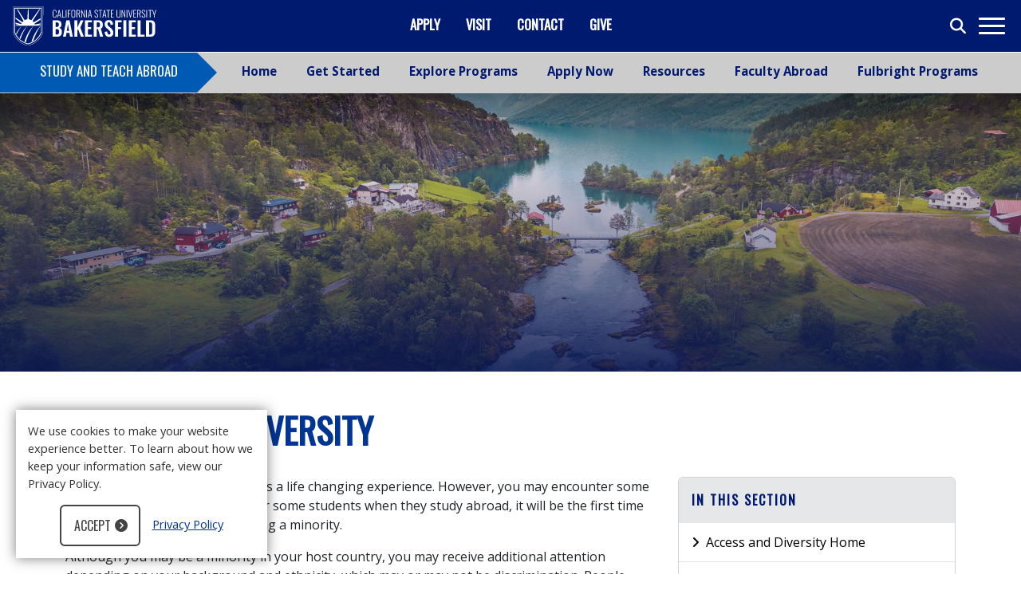

--- FILE ---
content_type: text/html
request_url: https://www.csub.edu/studyabroad/access-and-diversity/index.shtml
body_size: 39154
content:
<!DOCTYPE HTML><html lang="en">
   <head>
      <meta charset="UTF-8">
      <meta http-equiv="x-ua-compatible" content="ie=edge">
      <title>Access and Diversity | California State University, Bakersfield</title>
      <meta name="viewport" content="width=device-width, initial-scale=1, shrink-to-fit=no">
      

<!--EXTERNAL STYLES-->
<!-- <link href="https://cdn.jsdelivr.net/npm/bootstrap@5.2.0/dist/css/bootstrap.min.css" rel="stylesheet" integrity="sha384-gH2yIJqKdNHPEq0n4Mqa/HGKIhSkIHeL5AyhkYV8i59U5AR6csBvApHHNl/vI1Bx" crossorigin="anonymous" /> -->
<link href="https://cdn.jsdelivr.net/npm/bootstrap@5.3.6/dist/css/bootstrap.min.css" rel="stylesheet" integrity="sha384-4Q6Gf2aSP4eDXB8Miphtr37CMZZQ5oXLH2yaXMJ2w8e2ZtHTl7GptT4jmndRuHDT" crossorigin="anonymous">
<link rel="stylesheet" href="https://cdnjs.cloudflare.com/ajax/libs/magnific-popup.js/1.0.0/magnific-popup.min.css" />
<link rel="stylesheet" href="https://assets.juicer.io/embed.css" media="all" type="text/css" />
<!-- <link rel="stylesheet" href="https://cdnjs.cloudflare.com/ajax/libs/Swiper/4.5.0/css/swiper.min.css" /> -->
<link rel="stylesheet" href="https://cdn.jsdelivr.net/npm/swiper@11/swiper-bundle.min.css" />

<!--PRIMARY STYLES-->
<link rel="stylesheet" href="/_resources/css/styles.css" />
<link rel="stylesheet" href="/_resources/css/homepage.css" />
<link rel="stylesheet" href="/_resources/css/subnav.css" />
<link rel="stylesheet" href="/_resources/css/print.css" />
<link rel="stylesheet" href="/_resources/css/swiper.css" />
<link rel="stylesheet" href="/_resources/css/hover.min.css" />
<link rel="stylesheet" href="/_resources/css/oustyles.css" />

<!-- COMPONENT STYLES -->
<link rel="stylesheet" href="/_resources/css/text-box.css" />
<link rel="stylesheet" href="/_resources/css/content-card-row.css" />
<link rel="stylesheet" href="/_resources/css/accordion.css" />
<link rel="stylesheet" href="/_resources/css/linked-images.css" />
<link rel="stylesheet" href="/_resources/css/person-list.css" />
<link rel="stylesheet" href="/_resources/css/testimonials.css" />
<link rel="stylesheet" href="/_resources/css/feature-carousel.css" />
<link rel="stylesheet" href="/_resources/css/photo-gallery.css" />
<link rel="stylesheet" href="/_resources/css/cta-buttons.css" />
<link rel="stylesheet" href="/_resources/css/quick-stats.css" />
<link rel="stylesheet" href="/_resources/css/icon-links.css" />
<link rel="stylesheet" href="/_resources/css/hero-image.css" />
<link rel="stylesheet" href="/_resources/css/hero-carousel.css" />
<link rel="stylesheet" href="/_resources/css/grid-gallery.css" />
<link rel="stylesheet" href="/_resources/css/social-media-icons.css" />
<link rel="stylesheet" href="/_resources/css/tabs.css" />

<!--FAVICON-->
<link rel="shortcut icon" href="/_resources/images/favicon.ico" type="image/x-icon" />

<!--GOOGLE FONTS-->
<link rel="preconnect" href="https://fonts.gstatic.com" />
<link href="https://fonts.googleapis.com/css2?family=Open+Sans:wght@400;600;700&amp;family=Oswald&amp;display=swap" rel="stylesheet" />

<!--FONT AWESOME-->
<link rel="stylesheet" href="https://cdnjs.cloudflare.com/ajax/libs/font-awesome/6.5.1/css/all.min.css" integrity="sha512-DTOQO9RWCH3ppGqcWaEA1BIZOC6xxalwEsw9c2QQeAIftl+Vegovlnee1c9QX4TctnWMn13TZye+giMm8e2LwA==" crossorigin="anonymous" referrerpolicy="no-referrer" />
<!-- <link href="https://use.fontawesome.com/releases/v5.8.1/css/all.css" rel="stylesheet" integrity="sha384-50oBUHEmvpQ+1lW4y57PTFmhCaXp0ML5d60M1M7uH2+nqUivzIebhndOJK28anvf" crossorigin="anonymous" /> -->

<!--JUICER SCRIPT-->
<script src="https://assets.juicer.io/embed.js" type="text/javascript"></script>

<!-- Google Analytics tag (gtag.js) -->
<script async src="https://www.googletagmanager.com/gtag/js?id=G-V851P6PF1E"></script>
<script>
  window.dataLayer = window.dataLayer || [];
  function gtag(){dataLayer.push(arguments);}
  gtag('js', new Date());

  gtag('config', 'G-V851P6PF1E');
</script>
<!-- End Google Analytics tag (gtag.js) -->

<!-- Google Tag Manager -->
<script>(function(w,d,s,l,i){w[l]=w[l]||[];w[l].push({'gtm.start':
new Date().getTime(),event:'gtm.js'});var f=d.getElementsByTagName(s)[0],
j=d.createElement(s),dl=l!='dataLayer'?'&l='+l:'';j.async=true;j.src=
'https://www.googletagmanager.com/gtm.js?id='+i+dl;f.parentNode.insertBefore(j,f);
})(window,document,'script','dataLayer','GTM-P3JGBFH');</script>
<!-- End Google Tag Manager --></head>
   <body>

<!-- Google Tag Manager (noscript) -->
<noscript><iframe src="https://www.googletagmanager.com/ns.html?id=GTM-P3JGBFH"
height="0" width="0" style="display:none;visibility:hidden"></iframe></noscript>
<!-- End Google Tag Manager (noscript) --><div class="overlay"></div><header class="mb-66">
   <div id="container-fixed-top" class="fixed-top">
      <div id="skip"><a href="#content">Skip Navigation Links</a></div>
      <nav class="navbar-main navbar navbar-light scrolled-nav" aria-label="Main navigation"><a class="navbar-brand py-0" href="/"><img src="/_resources/images/csub-logo-header.svg" alt="CSU Bakersfield"></a><div class="top-nav-container d-block">
            <nav class="navbar navbar-expand-lg top-nav" aria-label="CSUB website menu">
               <div class="collapse navbar-collapse">
                  <ul id="header-1-nav" class="navbar-nav me-auto align-items-center">
                     <li class="nav-item"><a class="nav-link hvr-underline-from-center" href="/apply.shtml">Apply</a></li>
                     <li class="nav-item"><a class="nav-link hvr-underline-from-center" href="/visit.shtml">Visit</a></li>
                     <li class="nav-item"><a class="nav-link hvr-underline-from-center" href="/contact.shtml">Contact</a></li>
                     <li class="nav-item"><a class="nav-link hvr-underline-from-center" target="_blank" href="https://give.csub.edu/index.shtml">Give</a></li>
                  </ul>
               </div>
            </nav>
         </div><button id="search-icon" class="navbar-toggler collapsed" type="button" data-bs-toggle="collapse" data-bs-target="#search" aria-controls="search" aria-expanded="false" aria-label="Toggle search"><i class="white fas fa-search"></i></button><div class="navbar-collapse collapse px-3" id="search"><script>
							var cx = '002138774014906282651:2keagpoeba0'
							var gcse = document.createElement('script')
							gcse.type = 'text/javascript'
							gcse.async = true
							gcse.src = 'https://cse.google.com/cse.js?cx=' + cx
							var s = document.getElementsByTagName('script')[0]
							s.parentNode.insertBefore(gcse, s)
						</script><form id="search-form" name="cse" action="https://www.csub.edu/search/search.html" method="get">
               <div class="form-check form-check-inline me-0 position-relative"><label for="search-input" class="d-none">Search</label><input id="search-input" class="form-control pe-5" name="q" type="search" placeholder="Search CSUB.edu..." title="Type a word or phrase to search" aria-label="Search"><button id="search-button" class="btn btn-secondary" type="submit" aria-label="Submit"><i class="fas fa-search"></i></button></div><input name="access" type="hidden" value="p"><input name="site" type="hidden" value="csub"><input name="output" type="hidden" value="xml_no_dtd"><input name="client" type="hidden" value="csub-edu"><input name="proxystylesheet" type="hidden" value="csub-edu"><input name="oe" type="hidden" value="UTF-8"></form>
         </div><button id="hamburger-icon" class="navbar-toggler collapsed" type="button" data-bs-toggle="collapse" data-bs-target="#main-nav" aria-controls="main-nav" aria-expanded="false" aria-label="Toggle navigation"><span class="icon-bar top-bar"></span><span class="icon-bar middle-bar"></span><span class="icon-bar bottom-bar"></span></button><div class="navbar-collapse collapse" id="main-nav">
            <div class="navbar-nav navbar-nav-expanded me-auto" id="main-nav-list">
               <div id="main-nav-accordion">
                  <div class="row">
                     <div class="col-12">
                        <div class="row">
                           <ul class="main-nav-header col-12 col-md-3 list-unstyled">
                              <li class="item-level-1 nav-item">
                                 <div class="nav-accordion-header-level-1" id="main-nav-heading-1-level-1"><a class="nav-accordion-link-level-1 text-decoration-none link-text d-block" role="button" data-bs-toggle="collapse" aria-expanded="false" href="#main-nav-collapse-1-level-1" aria-controls="main-nav-collapse-1-level-1"><span class="link-text nav-heading">Discover CSUB</span></a></div>
                                 <ul class="nav-accordion-collapse-level-1 collapsible collapse list-unstyled subnav-main-nav" id="main-nav-collapse-1-level-1" aria-labelledby="main-nav-heading-1-level-1">
                                    <li class="item-level-2 nav-item"><a href="/about/index.shtml" class="nav-link">About CSUB</a></li>
                                    <li class="item-level-2 nav-item"><a href="/president/index.shtml" class="nav-link">Administration</a></li>
                                    <li class="item-level-2 nav-item"><a href="/brand/index.shtml" class="nav-link">CSUB Brand</a></li>
                                    <li class="item-level-2 nav-item"><a href="/about/history.shtml" class="nav-link">CSUB History</a></li>
                                    <li class="item-level-2 nav-item"><a href="/rise/index.shtml" class="nav-link">The Campaign for CSUB</a></li>
                                    <li class="item-level-2 nav-item"><a href="/visit.shtml" class="nav-link">Visiting CSUB</a></li>
                                 </ul>
                              </li>
                           </ul>
                           <ul class="main-nav-header col-12 col-md-3 list-unstyled">
                              <li class="item-level-1 nav-item">
                                 <div class="nav-accordion-header-level-1" id="main-nav-heading-2-level-1"><a class="nav-accordion-link-level-1 text-decoration-none link-text d-block" role="button" data-bs-toggle="collapse" aria-expanded="false" href="#main-nav-collapse-2-level-1" aria-controls="main-nav-collapse-2-level-1"><span class="link-text nav-heading">Academics</span></a></div>
                                 <ul class="nav-accordion-collapse-level-1 collapsible collapse list-unstyled subnav-main-nav" id="main-nav-collapse-2-level-1" aria-labelledby="main-nav-heading-2-level-1">
                                    <li class="item-level-2 nav-item"><a href="/calendars/academic.shtml" class="nav-link">Academic Calendars</a></li>
                                    <li class="item-level-2 nav-item"><a href="https://programmap.csub.edu/" class="nav-link">Academic Roadmaps</a></li>
                                    <li class="item-level-2 nav-item"><a href="/academics/degrees.shtml" class="nav-link">Majors and Degree Programs</a></li>
                                    <li class="item-level-2 nav-item"><a href="/provost/" class="nav-link">Provost Office</a></li>
                                    <li class="item-level-2 nav-item"><a href="/registrar/records.shtml" class="nav-link">Student Records</a></li>
                                 </ul>
                              </li>
                           </ul>
                           <ul class="main-nav-header col-12 col-md-3 list-unstyled">
                              <li class="item-level-1 nav-item">
                                 <div class="nav-accordion-header-level-1" id="main-nav-heading-3-level-1"><a class="nav-accordion-link-level-1 text-decoration-none link-text d-block" role="button" data-bs-toggle="collapse" aria-expanded="false" href="#main-nav-collapse-3-level-1" aria-controls="main-nav-collapse-3-level-1"><span class="link-text nav-heading">Admissions and Aid</span></a></div>
                                 <ul class="nav-accordion-collapse-level-1 collapsible collapse list-unstyled subnav-main-nav" id="main-nav-collapse-3-level-1" aria-labelledby="main-nav-heading-3-level-1">
                                    <li class="item-level-2 nav-item"><a href="/admissions/index.shtml" class="nav-link">Admissions</a></li>
                                    <li class="item-level-2 nav-item"><a href="/financial-aid/index.shtml" class="nav-link">Financial Aid</a></li>
                                    <li class="item-level-2 nav-item"><a href="/registrar/index.shtml" class="nav-link">Office of the Registrar</a></li>
                                    <li class="item-level-2 nav-item"><a href="/financial-aid/costs/budgets.shtml" class="nav-link">Tuition and Fees</a></li>
                                 </ul>
                              </li>
                           </ul>
                           <ul class="main-nav-header col-12 col-md-3 list-unstyled">
                              <li class="item-level-1 nav-item">
                                 <div class="nav-accordion-header-level-1" id="main-nav-heading-4-level-1"><a class="nav-accordion-link-level-1 text-decoration-none link-text d-block" role="button" data-bs-toggle="collapse" aria-expanded="false" href="#main-nav-collapse-4-level-1" aria-controls="main-nav-collapse-4-level-1"><span class="link-text nav-heading">Student Life</span></a></div>
                                 <ul class="nav-accordion-collapse-level-1 collapsible collapse list-unstyled subnav-main-nav" id="main-nav-collapse-4-level-1" aria-labelledby="main-nav-heading-4-level-1">
                                    <li class="item-level-2 nav-item"><a href="https://gorunners.com/" class="nav-link">Athletics</a></li>
                                    <li class="item-level-2 nav-item"><a href="/police/index.shtml" class="nav-link">Campus Safety</a></li>
                                    <li class="item-level-2 nav-item"><a href="/campus-life/dining-housing.shtml" class="nav-link">Dining and Housing</a></li>
                                    <li class="item-level-2 nav-item"><a href="/campus-life/recreation-wellness.shtml" class="nav-link">Recreation and Wellness</a></li>
                                    <li class="item-level-2 nav-item"><a href="/campus-life/student-involvement.shtml" class="nav-link">Student Involvement</a></li>
                                    <li class="item-level-2 nav-item"><a href="/campus-life/student-services.shtml" class="nav-link">Student Support Services</a></li>
                                 </ul>
                              </li>
                           </ul>
                           <ul class="main-nav-header col-12 col-md-3 list-unstyled">
                              <li class="item-level-1 nav-item">
                                 <div class="nav-accordion-header-level-1" id="main-nav-heading-5-level-1"><a class="nav-accordion-link-level-1 text-decoration-none link-text d-block" role="button" data-bs-toggle="collapse" aria-expanded="false" href="#main-nav-collapse-5-level-1" aria-controls="main-nav-collapse-5-level-1"><span class="link-text nav-heading">Connect with CSUB</span></a></div>
                                 <ul class="nav-accordion-collapse-level-1 collapsible collapse list-unstyled subnav-main-nav" id="main-nav-collapse-5-level-1" aria-labelledby="main-nav-heading-5-level-1">
                                    <li class="item-level-2 nav-item"><a href="https://www.facebook.com/csubakersfield" class="nav-link">Facebook</a></li>
                                    <li class="item-level-2 nav-item"><a href="https://x.com/csubakersfield" class="nav-link">Twitter</a></li>
                                    <li class="item-level-2 nav-item"><a href="https://www.instagram.com/csubakersfield/" class="nav-link">Instagram</a></li>
                                    <li class="item-level-2 nav-item"><a href="https://www.youtube.com/user/CSUBakersfield" class="nav-link">YouTube</a></li>
                                    <li class="item-level-2 nav-item"><a href="https://www.linkedin.com/school/california-state-university-bakersfield" class="nav-link">LinkedIn</a></li>
                                 </ul>
                              </li>
                           </ul>
                           <ul class="main-nav-header col-12 col-md-3 list-unstyled">
                              <li class="item-level-1 nav-item">
                                 <div class="nav-accordion-header-level-1" id="main-nav-heading-6-level-1"><a class="nav-accordion-link-level-1 text-decoration-none link-text d-block" role="button" data-bs-toggle="collapse" aria-expanded="false" href="#main-nav-collapse-6-level-1" aria-controls="main-nav-collapse-6-level-1"><span class="link-text nav-heading">News and Events</span></a></div>
                                 <ul class="nav-accordion-collapse-level-1 collapsible collapse list-unstyled subnav-main-nav" id="main-nav-collapse-6-level-1" aria-labelledby="main-nav-heading-6-level-1">
                                    <li class="item-level-2 nav-item"><a href="https://news.csub.edu/" class="nav-link">Find Stories</a></li>
                                    <li class="item-level-2 nav-item"><a href="/marcomm/index.shtml" class="nav-link">Media Inquiries</a></li>
                                    <li class="item-level-2 nav-item"><a href="/eventscalendar/" class="nav-link">Featured Events</a></li>
                                    <li class="item-level-2 nav-item"><a href="/calendars/index.shtml" class="nav-link">CSUB Calendars</a></li>
                                 </ul>
                              </li>
                           </ul>
                           <ul class="main-nav-header col-12 col-md-3 list-unstyled bg-color-10">
                              <li class="item-level-1 nav-item">
                                 <div class="nav-accordion-header-level-1" id="main-nav-heading-7-level-1"><a class="nav-accordion-link-level-1 text-decoration-none link-text d-block" role="button" data-bs-toggle="collapse" aria-expanded="false" href="#main-nav-collapse-7-level-1" aria-controls="main-nav-collapse-7-level-1"><span class="link-text nav-heading">Just For You</span></a></div>
                                 <ul class="nav-accordion-collapse-level-1 collapsible collapse list-unstyled subnav-main-nav" id="main-nav-collapse-7-level-1" aria-labelledby="main-nav-heading-7-level-1">
                                    <li class="item-level-2 nav-item"><a href="/future-students.shtml" class="nav-link">Future Students</a></li>
                                    <li class="item-level-2 nav-item"><a href="/current-students/index.shtml" class="nav-link">Current Students</a></li>
                                    <li class="item-level-2 nav-item"><a href="/parents.shtml" class="nav-link">Parents</a></li>
                                    <li class="item-level-2 nav-item"><a href="/faculty-and-staff/index.shtml" class="nav-link">Faculty and Staff</a></li>
                                    <li class="item-level-2 nav-item"><a href="/alumni/index.shtml" class="nav-link">Alumni</a></li>
                                    <li class="item-level-2 nav-item"><a href="/community.shtml" class="nav-link">Community</a></li>
                                 </ul>
                              </li>
                           </ul>
                           <ul class="main-nav-header col-12 col-md-3 list-unstyled">
                              <li class="item-level-1 nav-item">
                                 <div class="nav-accordion-header-level-1" id="main-nav-heading-8-level-1"><a class="nav-accordion-link-level-1 text-decoration-none link-text d-block" role="button" data-bs-toggle="collapse" aria-expanded="false" href="#main-nav-collapse-8-level-1" aria-controls="main-nav-collapse-8-level-1"><span class="link-text nav-heading">Resources</span></a></div>
                                 <ul class="nav-accordion-collapse-level-1 collapsible collapse list-unstyled subnav-main-nav" id="main-nav-collapse-8-level-1" aria-labelledby="main-nav-heading-8-level-1">
                                    <li class="item-level-2 nav-item"><a href="/accesscsub.shtml" class="nav-link">AccessCSUB</a></li>
                                    <li class="item-level-2 nav-item"><a href="https://www.bkstr.com/csubakersfieldstore/home" class="nav-link">Bookstore</a></li>
                                    <li class="item-level-2 nav-item"><a href="https://o365.csub.edu/" class="nav-link">Email</a></li>
                                    <li class="item-level-2 nav-item"><a href="https://library.csub.edu/" class="nav-link">Library</a></li>
                                    <li class="item-level-2 nav-item"><a href="https://my.csub.edu/" class="nav-link">myCSUB</a></li>
                                    <li class="item-level-2 nav-item"><a href="/sitemap.shtml" class="nav-link">Sitemap</a></li>
                                 </ul>
                              </li>
                           </ul>
                        </div>
                     </div>
                  </div>
               </div>
               <div id="main-nav-ctas" class="row link-text text-md-center">
                  <div class="col-12">
                     <ul class="row list-inline mb-0">
                        <li class="col-12 col-md-3 white bg-color-7 px-md-0"><a href="/apply.shtml" class="text-decoration-none d-block py-2">Apply</a></li>
                        <li class="col-12 col-md-3 white bg-color-1 px-md-0"><a href="/visit.shtml" class="text-decoration-none d-block py-2">Visit</a></li>
                        <li class="col-12 col-md-3 white bg-color-11 px-md-0"><a href="/contact.shtml" class="text-decoration-none d-block py-2">Contact</a></li>
                        <li class="col-12 col-md-3 white bg-color-12 px-md-0"><a href="https://give.csub.edu/index.shtml" class="text-decoration-none d-block py-2">Give</a></li>
                     </ul>
                  </div>
               </div>
            </div>
         </div>
      </nav>
   </div>
</header><section class="subnav-section is-fixed d-block" id="website-menu">
   <div class="container-fluid">
      <div class="row">
         <div class="col-12 px-0">
            <div class="container-fluid p-0 line-height-1">
               <div class="col-12 px-0">
                  <nav class="navbar navbar-expand-md p-0" style="display: none" aria-label="Desktop website menu">
                     <div id="subnav-desktop" class="collapse navbar-collapse">
                        <ul class="navbar-nav align-items-center">
                           <li id="subnav-desktop-label-fill"></li>
                           <li id="subnav-desktop-label-container" class="position-relative ps-3 pe-4 white bg-color-11 text-uppercase fw-normal"><span id="subnav-desktop-label">Study and Teach Abroad</span><div id="arrow-right" class="position-absolute"></div>
                           </li>
                           <li class="nav-item py-2"><a class="nav-link hvr-underline-from-center" href="/studyabroad/index.shtml">Home</a></li>
                           <li class="nav-item py-2"><a class="nav-link hvr-underline-from-center" href="/studyabroad/get-started/index.shtml">Get Started</a></li>
                           <li class="nav-item py-2"><a class="nav-link hvr-underline-from-center" href="/studyabroad/explore-study-abroad-programs.shtml">Explore Programs</a></li>
                           <li class="nav-item py-2"><a class="nav-link hvr-underline-from-center" href="/studyabroad/apply/index.shtml">Apply Now</a></li>
                           <li class="nav-item py-2"><a class="nav-link hvr-underline-from-center" href="/studyabroad/resources/index.shtml">Resources</a></li>
                           <li class="nav-item py-2"><a class="nav-link hvr-underline-from-center" href="/studyabroad/csub-faculty-abroad.shtml">Faculty Abroad</a></li>
                           <li class="nav-item py-2"><a class="nav-link hvr-underline-from-center" href="/studyabroad/us-fulbright-programs.shtml">Fulbright Programs</a></li>
                           <li id="subnav-desktop-menu-fill"></li>
                        </ul>
                     </div>
                  </nav>
               </div>
            </div>
         </div>
      </div>
   </div>
   <nav class="navbar-secondary-mobile" style="display: none" aria-label="Mobile website menu"><button class="subnav-toggler white bg-color-11 text-uppercase navbar-toggler collapsed" type="button" data-bs-toggle="collapse" data-bs-target="#website-menu-mobile" aria-controls="website-menu-mobile" aria-expanded="false" aria-label="Toggle navigation">Study and Teach Abroad</button><div id="website-menu-mobile" class="collapse navbar-collapse justify-content-md-center">
         <ul class="navbar-nav navbar-nav-expanded me-auto">
            <li class="nav-item"><a class="nav-link" href="/studyabroad/index.shtml">Home</a></li>
            <li class="nav-item"><a class="nav-link" href="/studyabroad/get-started/index.shtml">Get Started</a></li>
            <li class="nav-item"><a class="nav-link" href="/studyabroad/explore-study-abroad-programs.shtml">Explore Programs</a></li>
            <li class="nav-item"><a class="nav-link" href="/studyabroad/apply/index.shtml">Apply Now</a></li>
            <li class="nav-item"><a class="nav-link" href="/studyabroad/resources/index.shtml">Resources</a></li>
            <li class="nav-item"><a class="nav-link" href="/studyabroad/csub-faculty-abroad.shtml">Faculty Abroad</a></li>
            <li class="nav-item"><a class="nav-link" href="/studyabroad/us-fulbright-programs.shtml">Fulbright Programs</a></li>
         </ul>
      </div>
   </nav>
</section>
      <div class="hero image-bg-container-sm bg-white-color-1">
         <div class="bg-element-top-gradient"></div>
         <div class="image-bg-sm image-bg-overlay" style="background-image: url('/studyabroad/_images/study-abroad-header-image-16.jpg'); background-size: cover; background-repeat: no-repeat"></div>
      </div>
      <div id="content" class="bg-white position-relative py-5 overflow-hidden" role="main">
         <section class="section-header">
            <div class="container">
               <div class="row justify-content-center">
                  <div class="col-12">
                     <h1 class="heading-section-color-bg fw-bold">Access and Diversity</h1>
                  </div>
               </div>
            </div>
         </section>
         <section class="section-content">
            <div class="container">
               <div class="row justify-content-center">
                  <div class="col-12 col-lg-8 sidebar-enabled">
                     <p>For most students, study abroad is a life changing experience. However, you may encounter
                        some discrimination on your travels. For some students when they study abroad, it
                        will be the first time they will be in the position of being a minority.</p>
                     
                     <p>Although you may be a minority in your host country, you may receive additional attention
                        depending on your background and ethnicity, which may or may not be discrimination.
                        People might judge you based on your ethnicity, disability, sexual orientation, religion,
                        or gender. Whatever happens, don't let the possibility of discrimination prevent you
                        from experiencing the life changing benefits of living abroad.</p>
                     
                     <p>At the same time, it is to your advantage to adapt to your host country with cross-cultural
                        sensitivity.</p>
                     
                     <p>Specific information for women travelers, students of multicultural backgrounds, travelers
                        with accessibility needs and LGBTQ travelers will need to further research on their
                        host country.</p>
                     
                     <p><strong>DACA Information:</strong> Currently, California State University Bakersfield strongly advises DACA students
                        against studying abroad or leaving the US, including US territories such as Puerto
                        Rico and Guam. Please consult with Claudia Catota at ccatota@csub.edu as well as with
                        an immigration attorney for more information.</p>
                     
                     <p><strong>Parents:</strong> Thank you for supporting CSUB Study Abroad. Though it can be a difficult decision,
                        it is also an amazing opportunity where your student can find academic excellence,
                        personal growth, as well as professional skills that will prepare your student towards
                        success at CSUB and beyond. All students are encouraged to consult with the Center
                        for Global Outreach and we make every effort to make sure your student is prepared
                        for their studies abroad in a safe and welcoming environment.</p>
                     
                     <p><strong>Family Educational Rights and Privacy Act (FERPA):</strong> If you wish to discuss with the Center for Global Outreach on a student's behalf,
                        we would need written permission from the student as outlined in the FERPA document
                        included in the Study Abroad application. For additional information on FERPA, please
                        click here.</p>
                     
                     <p><strong>For Emergency Assistance:</strong> If you need to contact your student because of an emergency, please contact the nearest
                        US Embassy or Consulate of the country your student is currently at. Please click
                        here for more information.</p>
                  </div>
                  <div class="col-12 col-lg-4 order-first order-lg-last">
                     <div class="container pe-lg-0 ps-lg-2 px-0 mb-5">
                        <div id="side-nav-122231-desktop" class="side-nav-menu pt-3 pt-lg-0">
                           <div class="card">
                              <nav aria-label="Side menu">
                                 <div id="in-this-section" class="nav-accordion-header bg-color-10 p-3"><a role="button" aria-expanded="true" href="#side-nav-collapse-122231-desktop" aria-controls="side-nav-collapse-122231-desktop" class="nav-accordion-link side-nav-toggler collapsed text-decoration-none link-text d-block p-0">
                                       <h2 class="link-text nav-heading d-inline">In this section</h2></a></div>
                                 <ul data-nav-path="/studyabroad/access-and-diversity/index.shtml" class="nav-accordion-collapse collapsible collapse list-unstyled subnav-main-nav list-group list-group-flush mb-0 show"><li><a href="/studyabroad/access-and-diversity/index.shtml">Access and Diversity Home</a></li> 
<li><a href="/studyabroad/access-and-diversity/daca-information.shtml">DACA Information</a></li> 
<li><a href="/studyabroad/access-and-diversity/students-disabilities.shtml">Students with Disabilities</a></li> 
</ul>
                              </nav>
                           </div>
                        </div>
                     </div>
                  </div>
               </div>
            </div>
         </section>
      </div>
      <span class="scroll-to-top cursor-pointer"><i class="far fa-circle-arrow-up" aria-label="Back to top"></i></span><footer class="bg-color-1">
   <div class="footer-bg" style="background-image: url('/_resources/images/wsl-silhouette.png')"></div>
   <div class="container py-5">
      <div class="row mb-4">
         <div class="col-12 col-lg-3 text-center text-lg-start">
            <p><a href="/"><img src="/_resources/images/csub-logo-header.svg" alt="California State University, Bakersfield" class="footer-logo"></a></p>
            <p class="fw-bold">9001 Stockdale Highway<br>Bakersfield, CA 93311<br>(661) 654-CSUB</p>
            <p><a href="https://www.facebook.com/csubakersfield" aria-label="CSU Bakersfield Facebook" target="_blank"><i class="fab fa-facebook-f social-media-icon"></i></a><a href="https://x.com/csubakersfield" aria-label="CSU Bakersfield Twitter" target="_blank"><i class="fab fa-x-twitter social-media-icon"></i></a><a href="https://www.instagram.com/csubakersfield/" aria-label="CSU Bakersfield Instagram" target="_blank"><i class="fab fa-instagram social-media-icon"></i></a><a href="https://www.youtube.com/user/CSUBakersfield" aria-label="CSU Bakersfield YouTube" target="_blank"><i class="fab fa-youtube social-media-icon"></i></a><a href="https://www.flickr.com/photos/csubedu/albums/" aria-label="CSU Bakersfield Flickr" target="_blank"><i class="fab fa-flickr social-media-icon"></i></a></p>
            <hr class="d-block d-md-none">
         </div>
         <div class="col-12 col-md-4 col-lg-3 text-center text-md-start"><span class="footer-heading">Academics</span><ul class="list-unstyled footer-static-links mb-4 mb-md-0">
               <li><a href="/av/index.shtml">Antelope Valley Campus</a></li>
               <li><a href="/ah/index.shtml">College of Arts and Humanities</a></li>
               <li><a href="/bpa/index.shtml">College of Business and Public Administration</a></li>
               <li><a href="/nsme/index.shtml">College of Natural Sciences, Mathematics, and Engineering</a></li>
               <li><a href="/sse/index.shtml">College of Social Sciences and Education</a></li>
               <li><a href="https://extended.csub.edu/">Extended Education</a></li>
               <li><a href="https://library.csub.edu/">Library</a></li>
               <li><a href="/students-dependents/index.shtml">Students with Dependents</a></li>
            </ul>
            <hr class="d-block d-md-none">
         </div>
         <div class="col-12 col-md-4 col-lg-3 text-center text-md-start"><span class="footer-heading">Resources</span><ul class="list-unstyled footer-static-links mb-4 mb-md-0">
               <li><a href="/budget/budgetcentral/index.shtml">Budget Central</a></li>
               <li><a href="https://directory.csub.edu/">Campus Directory</a></li>
               <li><a href="/forms/index.shtml">Campus Forms</a></li>
               <li><a href="/hr/careers.shtml">Careers</a></li>
               <li><a href="/its/accessibility/file-viewers.shtml">File Viewers</a></li>
               <li><a href="https://maps.csub.edu/">Maps</a></li>
               <li><a href="/report-website-issue.shtml">Report a Website Issue</a></li>
               <li><a href="/police/_files/CampusSafetyPlan.pdf">Safety Plan</a></li>
               <li><a href="/civil-rights-compliance/clery/index.shtml">Security and Safety Reports</a></li>
               <li><a href="/strategicplan/index.shtml">Strategic Plan</a></li>
               <li><a href="/police/index.shtml">University Police</a></li>
            </ul>
            <hr class="d-block d-md-none">
         </div>
         <div class="col-12 col-md-4 col-lg-3 text-center text-md-start"><span class="footer-heading">Policies</span><ul class="list-unstyled footer-static-links mb-4 mb-md-0">
               <li><a href="/civil-rights-compliance/ada.shtml">Accessibility</a></li>
               <li><a href="/dmca.shtml">Copyright (DMCA)</a></li>
               <li><a href="/immigration-enforcement.shtml">Immigration Enforcement</a></li>
               <li><a href="/policies/index.shtml">Policies</a></li>
               <li><a href="/privacy.shtml">Privacy</a></li>
               <li><a href="/civil-rights-compliance/title-ix/index.shtml">Title IX</a></li>
            </ul>
         </div>
      </div>
      <div class="row">
         <div class="col-12 text-center text-lg-start">
            <hr class="d-block d-md-none">
            <p class="csub-slogan">`Runners on the Rise!</p><span id="directedit">©</span>&nbsp;California State University, Bakersfield
            					</div>
      </div>
   </div>
</footer><!--EXTERNAL SCRIPTS-->
<script src="https://code.jquery.com/jquery-3.3.1.min.js"></script>
<!-- <script src="https://stackpath.bootstrapcdn.com/bootstrap/4.3.1/js/bootstrap.min.js" integrity="sha384-JjSmVgyd0p3pXB1rRibZUAYoIIy6OrQ6VrjIEaFf/nJGzIxFDsf4x0xIM+B07jRM" crossorigin="anonymous"></script> -->
<script src="https://cdn.jsdelivr.net/npm/bootstrap@5.3.6/dist/js/bootstrap.min.js" integrity="sha384-RuyvpeZCxMJCqVUGFI0Do1mQrods/hhxYlcVfGPOfQtPJh0JCw12tUAZ/Mv10S7D" crossorigin="anonymous"></script>
<script src="https://cdnjs.cloudflare.com/ajax/libs/magnific-popup.js/1.0.0/jquery.magnific-popup.min.js"></script>
<!-- <script src="https://cdnjs.cloudflare.com/ajax/libs/Swiper/4.5.0/js/swiper.min.js"></script> -->
<script src="https://cdn.jsdelivr.net/npm/swiper@11/swiper-bundle.min.js"></script>

<!--PRIMARY SCRIPTS-->
<script src="/_resources/js/scripts.js"></script>
<script src="/_resources/js/accordion.js"></script>
<script src="/_resources/js/feature-carousel.js"></script>
<script src="/_resources/js/hero-carousel.js"></script>
<script src="/_resources/js/navigation.js"></script>
<script src="/_resources/js/icon-links.js"></script>
<script src="/_resources/js/cookies.min.js"></script>

<!--CONSENT BOX-->
<section aria-label="Cookies Banner">
	<div id="consent-box" class="bg-white-color-1">
	We use cookies to make your website experience better. To learn about how we keep your information safe, view our Privacy Policy.
		<div class="text-center mt-3">
			<button id="accept-btn" class="btn btn-outline-secondary hvr-icon-forward" type="submit">Accept</button> <a id="learn-more" href="/privacy.shtml" target="_blank">Privacy Policy</a>
		</div>
	</div>
</section>

<!--CHATBOT-->
<script type="text/javascript" src="https://ai.ocelotbot.com/embed/standard/0f87b94e-6924-4530-b372-abb62cd7594e"></script>

<!--REMOVE ROLE ATTRIBUTE FROM CHATBOT ELEMENTS-->
<script>
	window.addEventListener('load', function() {
		let chatbotBtn = document.querySelector('#bubbleCalloutHeading + button')
		let chatbotSpan = document.querySelector('.Callout-speechBubble')

		chatbotBtn.removeAttribute('role')
		chatbotSpan.removeAttribute('role')
	})
</script>
      <div id="ou-hidden" style="display:none;"><a id="de" rel="nofollow" href="https://a.cms.omniupdate.com/11/?skin=oucampus&amp;account=csub&amp;site=www&amp;action=de&amp;path=/studyabroad/access-and-diversity/index.pcf">©</a></div><script>
			if(document.getElementById("de") != null && document.getElementById("directedit")) {
				var link = document.getElementById("de").parentNode.innerHTML;
				document.getElementById("de").parentNode.innerHTML = "";
				document.getElementById("directedit").innerHTML = link.replace(/^\s+|\s+$/gm,'');
			}
		</script></body>
</html>

--- FILE ---
content_type: text/css
request_url: https://www.csub.edu/_resources/css/styles.css
body_size: 53289
content:
/*==============+
| GLOBAL STYLES |
+==============*/
html,
body {
	width: 100%;
	height: 100%;
	font-family: 'Open Sans', sans-serif;
	font-weight: 400;
	font-size: 1rem;
	scroll-behavior: smooth;
}

/* body {
	font-size: 0.85rem;
}
@media (min-width: 321px) {
	body {
		font-size: 0.92rem;
	}
}
@media (min-width: 1200px) {
	body {
		font-size: 1.05rem;
	}
} */

img {
	width: auto;
	max-width: 100%;
}

a {
	color: #003594;
	text-decoration: underline;
	scroll-margin-top: 150px;
}

a:hover {
	color: #000000;
/* 	text-decoration: underline; */
}

/* Adds double border focus for all elements */
:focus-visible {
	/* Inner indicator */
	outline: 2px #F9F9F9 solid !important;
	outline-offset: 0;
	/* Outer indicator */
	box-shadow: 0 0 0 4px #193146 !important;
}

/* Adds thicker double border focus for image-based components */
.section-campus-life :focus-visible,
.section-linked-images :focus-visible,
.j-stacker-wrapper :focus-visible {
	/* Inner indicator */
	outline: 3px #F9F9F9 solid !important;
	outline-offset: 0;
	/* Outer indicator */
	box-shadow: 0 0 0 6px #193146 !important;
}

p {
	scroll-margin-top: 150px; /* Keeps anchor links below top navigation when scrolled into view */
}

.intro-text {
	color: #50585e;
	font-size: 1.2rem;
}

/* Turn intro text white for full screen hero image */
.hero-text .intro-text {
	color: #FFFFFF;
}

/* .intro-text {
	color: #50585e;
	font-size: 1.12rem;
}

@media (max-width: 1199px) {
	.intro-text {
		font-size: 1rem;
	}
} */

/* Video embeds */
iframe[src*="youtube"],
iframe[src*="panopto"] {
    display: block;
    margin: 3rem auto;
    aspect-ratio: 16 / 9;
    max-width: 800px;
	width: 100%;
	height: auto;
}

/* Remove top/bottom margins for YouTube video embeds in content cards */
.card iframe[src*="youtube"],
.card iframe[src*="panopto"] {
    margin: 0 auto;
}

/*========================+
| BOOTSTRAP CUSTOM STYLES |
+========================*/
/* Navbar */
.navbar {
	padding: 0.3rem 1rem;
}

.navbar-light .navbar-toggler {
	color: rgba(0, 0, 0, 0.5);
	border: none;
	z-index: 999;
	padding: 0.25rem;
}

.navbar-toggler:focus {
    box-shadow: 0 0 0 2px #FFFFFF;
}

.navbar .top-nav .navbar-nav .nav-link {
	color: #ffffff;
	text-decoration: none;
}

@media (min-width: 768px) {
	.navbar-expand-md .navbar-nav .nav-link {
		padding-right: 1rem;
		padding-left: 1rem;
	}
}
@media (min-width: 992px) {
	.navbar-expand-lg .navbar-nav .nav-link {
		padding-right: 1rem;
		padding-left: 1rem;
	}
}
@media (min-width: 1200px) {
	.navbar-expand-xl .navbar-nav .nav-link {
		padding-right: 1rem;
		padding-left: 1rem;
	}
}

.navbar-main .navbar-nav-expanded {
	padding: 30px;
	background: #ffffff;
}

@media (min-width: 768px) {
	.navbar-main .navbar-nav-expanded {
		float: right;
	}
}

/*=======+
| TABLES |
+=======*/
.table {
    margin-bottom: 2rem;
}

.table:not(:has(caption)) {
    margin-top: 1rem; /* Adds top margin to tables if users forget to add a caption */
}

.table thead th,
.table thead td {
	border-bottom: 2px solid rgba(0, 0, 0, 0.125);
	font-weight: bold;
	background-color: #e6e7e8;
}

.table td,
.table th {
	border-top: 1px solid rgba(0, 0, 0, 0.125);
	padding: 0.75rem;
}

.table .thead-light th {
	color: #000000;
	background-color: #e6e7e8;
	border-color: #e6e7e8;
}

.overflow-x-auto {
	overflow-x: auto; /* Allows horizontal table scrolling on mobile devices */
}

/*======+
| FORMS |
+======*/
.custom-control-input:checked ~ .custom-control-label::before {
	border-color: #003594;
	background-color: #003594;
}

.error-msg {
	font-size: 80%;
	font-weight: bold;
	color: #b30000;
	display: block;
	margin: 5px 0;
}

.error-msg.error-fieldset {
	margin-left: -1.5rem;
}

.form-red {
	color: #b30000;
}

/*=====================+
| JUICER CUSTOM STYLES |
+=====================*/
[class^='fas']:before,
[class*=' fas']:before,
[class^='far']:before,
[class*=' far']:before {
	font-family: 'Font Awesome 6 Free' !important;
	font-weight: 900 !important;
	margin-left: 0 !important;
	margin-right: 2px !important;
}

.fab {
	font-family: 'Font Awesome 6 Brands' !important;
	font-weight: 400 !important;
}

[class^='fa-']:before,
[class*=' fa-']:before {
	font-family: 'Font Awesome 6 Brands';
}

.juicer-feed .j-meta a:hover {
	color: #005ab3 !important;
}

.j-post-overlay.juicer-feed a.juicer-button {
	color: #003594;
	background: #ffffff;
	border: 2px solid #003594;
}

.j-post-overlay.juicer-feed a.juicer-button:hover {
	background: #003594;
	color: #ffffff;
}

.juicer-feed .j-paginate {
	color: #444444 !important;
	background: transparent;
	border: 2px solid #444444;
	border-radius: 0.25rem;
}

.juicer-feed .j-paginate:hover {
	background: #444444;
	color: #ffffff !important;
}

.j-poster a:hover,
.j-text a:hover {
	color: #444444 !important;
}

.j-loading {
	border-color: #444444 !important;
}

.j-loading:before {
	background: #444444 !important;
}

/*================+
| MAIN NAVIGATION |
+================*/
.icon-bar {
	-webkit-transition: all 0.2s;
	transition: all 0.2s;
	display: block;
	width: 33px;
	height: 3px;
	border-radius: 1px;
	margin-left: 2px;
	background-color: #ffffff;
}

.top-bar {
	-webkit-transform: rotate(45deg);
	transform: rotate(45deg);
	-webkit-transform-origin: 10% 10%;
	transform-origin: 10% 10%;
}

.middle-bar {
	opacity: 0;
	margin-top: 6px;
}

.bottom-bar {
	-webkit-transform: rotate(-45deg);
	transform: rotate(-45deg);
	-webkit-transform-origin: 10% 90%;
	transform-origin: 10% 90%;
	margin-top: 6px;
}

.navbar-toggler.collapsed .top-bar {
	-webkit-transform: rotate(0);
	transform: rotate(0);
}

.navbar-toggler.collapsed .middle-bar {
	opacity: 1;
}

.navbar-toggler.collapsed .bottom-bar {
	-webkit-transform: rotate(0);
	transform: rotate(0);
}

.navbar-nav {
	margin: 0 auto;
}

#main-nav {
	position: absolute;
	top: 66px;
	left: 0;
	width: 100%;
	overflow-y: auto;
	-webkit-transition: all 0.3s;
	transition: all 0.3s;
	z-index: 9999;
}

@media (min-width: 576px) {
	#main-nav {
		top: 80px;
	}
	.scrolled-nav #main-nav {
		top: 66px;
	}
}

#main-nav .navbar-nav .nav-link {
	text-decoration: none;
	-webkit-transition: all 0.3s;
	transition: all 0.3s;
}

@media (min-width: 768px) {
	#main-nav .navbar-nav .nav-link:hover {
		background: #cccccc;
		padding-left: 12px;
	}
}

#main-nav-list {
	position: relative;
	width: 100%;
	padding: 10px 15px 0;
}

@media (min-width: 768px) {
	#main-nav-accordion {
		padding: 15px 15px 0;
	}
}

@media (min-width: 768px) {
	.subnav-main-nav {
		-webkit-column-count: 1;
		-moz-column-count: 1;
		column-count: 1;
	}
}

#main-nav-list .main-nav-header .nav-heading {
	color: #001a70;
	letter-spacing: 2px;
	font-size: 1rem;
}

@media (min-width: 1200px) {
	#main-nav-list .main-nav-header .nav-heading {
		font-size: 1.15rem;
	}
}

#main-nav-list .main-nav-header .nav-link {
	color: black;
	padding: 0.5rem 0;
}

.main-nav-header {
	margin-bottom: 0;
}

@media (min-width: 768px) {
	.main-nav-header {
		margin-bottom: 1rem;
		padding-top: 0.5rem;
	}
}

.main-nav-header .nav-accordion-header-level-1 {
	border-bottom: 1px solid rgba(0, 0, 0, 0.125);
	padding: 0.4rem 0;
}

.main-nav-header #main-nav-heading-7-level-1.nav-accordion-header-level-1 {
	border-bottom: 0;
}

.main-nav-header .nav-accordion-link-level-1 {
	cursor: default;
}

.main-nav-header .nav-accordion-link-level-1:after {
	font-family: 'Font Awesome 6 Free';
	font-weight: 900;
	content: '\F138';
	margin: 0 5px;
	float: right;
	color: #001a70;
}

@media (min-width: 768px) {
	.main-nav-header .nav-accordion-link-level-1:after {
		content: '';
	}
}

.main-nav-header .nav-accordion-link-level-1[aria-expanded='true']:after {
	font-family: 'Font Awesome 6 Free';
	font-weight: 900;
	content: '\F13A';
	margin: 0 5px;
	text-align: right;
	color: #001a70;
}

@media (min-width: 768px) {
	.main-nav-header .nav-accordion-link-level-1[aria-expanded='true']:after {
		content: '';
	}
}

#search-icon {
	margin-left: auto;
	padding: 0 0.5rem;
}

#search {
	position: absolute;
	top: 86px;
	left: 0;
	width: 100%;
	padding: 4px;
	text-align: center;
	background: #ffffff;
	-webkit-transition: all 0.3s;
	transition: all 0.3s;
}

@media (min-width: 576px) {
	#search {
		padding: 5px 15px;
	}
}

@media (min-width: 768px) {
	#search {
		left: auto;
		right: 45px;
		width: auto;
	}
	.scrolled-nav #search {
		right: 0;
		width: 100%;
		border-bottom: 1px solid #cccccc;
	}
}

#search::after {
	content: '';
	position: absolute;
	bottom: 100%;
	right: 20px;
	margin-left: -20px;
	border-width: 8px;
	border-style: solid;
	border-color: transparent transparent #ffffff transparent;
}

.scrolled-nav #search::after {
	right: 66px;
}

.scrolled-nav #search {
	top: 66px;
	z-index: 9999;
}

@media (min-width: 768px) {
	#search-form {
		float: right;
		width: auto;
	}
	.scrolled-nav #search-form {
		float: none;
		width: 640px;
		margin: 0 auto;
	}
}

#search-form .form-check {
	width: 100%;
}

@media (min-width: 768px) {
	#search-form .form-check {
		width: auto;
	}
}

#search-input {
	display: inline-block;
	width: 100%;
	border-color: #444444;
}

@media (min-width: 768px) {
	#search-input {
		margin-bottom: 0;
		width: 400px;
	}
}

#search-button {
	margin: 0 auto;
	padding: 0.25rem 0.5rem;
	position: absolute;
	top: 2px;
	right: 3px;
}

/*======+
| LINKS |
+=======*/
.text-decoration-underline {
	text-decoration: underline;
}

.text-decoration-underline:hover {
	text-decoration: none;
}

.text-decoration-none:hover {
	text-decoration: none;
}

.cursor-pointer:hover {
	cursor: pointer;
}

.link-text {
	font-family: 'Oswald', sans-serif;
	font-weight: bold;
	text-transform: uppercase;
}

.link-white,
.link-white:active,
.link-white:visited {
	color: #ffffff !important;
}

#subnav-desktop .router-link-exact-active,
#subnav-audience-desktop .router-link-exact-active {
	background-color: #ffffff !important;
	color: #003594 !important;
	border-radius: 5px;
}

.text-links-block {
	line-height: 1.6;
}
@media (min-width: 576px) {
	.text-links-block {
		-webkit-column-count: 2;
		-moz-column-count: 2;
		column-count: 2;
	}
}
@media (min-width: 768px) {
	.text-links-block {
		-webkit-column-count: 3;
		-moz-column-count: 3;
		column-count: 3;
	}
}
@media (min-width: 992px) {
	.text-links-block {
		-webkit-column-count: 1;
		-moz-column-count: 1;
		column-count: 1;
	}
}
.text-links-block li {
	margin-bottom: 15px;
}

/*========+
| BUTTONS |
+========*/
.btn {
	font-family: 'Oswald', sans-serif;
	font-size: 0.8rem;
	padding: 0.5rem 0.75rem;
	text-transform: uppercase;
	border: 2px solid;
	text-decoration: none;
}

@media (min-width: 321px) {
	.btn {
		font-size: 0.9rem;
	}
}

@media (min-width: 576px) {
	.btn:not(#search-button) {
		font-size: 1rem;
		padding: 0.75rem 1rem;
	}
}

.btn:hover {
	text-decoration: none;
}

.btn-outline-secondary {
	color: #444444;
	border-color: #444444;
}

.btn-outline-secondary:hover {
	background-color: #707372;
	border-color: #707372;
}

.btn-no-bg {
	background: 0;
	border: 0;
}

.btn-csub-blue {
	color: #ffffff;
	border-color: #003594;
	background: #003594;
}

.btn-csub-blue:hover {
	color: #001a70;
	border-color: #f9a600;
	background: #f9a600;
}

.btn-csub-gold {
	color: #003594;
	border-color: #ffc72c;
	background: #ffc72c;
}

.btn-csub-gold:hover {
	color: #ffffff;
	border-color: #001a70;
	background: #001a70;
}

.btn-csub-blue,
.btn-csub-gold {
	padding: 0.5rem 0.75rem;
}

@media (min-width: 576px) {
	.btn-csub-blue,
	.btn-csub-gold {
		padding: 0.75rem 1rem;
	}
}

.btn-csub-blue:hover .fas,
.btn-csub-gold .fas {
	color: #003594;
}

.btn-csub-blue .fas,
.btn-csub-gold:hover .fas {
	color: #ffc72c;
}

/*====================+
| BACKGROUND ELEMENTS |
+====================*/
/* For hero image/video backgrounds, image backgrounds with text overlays, etc. */
.bg-element-text {
	position: absolute;
	top: 50%;
	left: 50%;
	-webkit-transform: translate(-50%, -50%);
	transform: translate(-50%, -50%);
	text-align: center;
	line-height: 1;
	width: 100%;
	z-index: 2;
	padding: 5px 15px;
}
.bg-element-text-container {
	width: 90%;
	height: 90%;
	border: 3px solid #ffffff;
}
.bg-element-text-tagline {
	font-size: 1.5rem;
}
.bg-element-top-gradient {
	position: absolute;
	left: 0;
	right: 0;
	top: 0;
	height: 150px;
	z-index: 2;
	background: none;
	/* Permalink - use to edit and share this gradient: http://colorzilla.com/gradient-editor/#000000+0,ffffff+100&0.75+0,0+100 */ /* FF3.6-15 */ /* Chrome10-25,Safari5.1-6 */
	background: -webkit-gradient(linear, left top, left bottom, from(rgba(0, 0, 0, 0.75)), to(rgba(255, 255, 255, 0)));
	background: linear-gradient(to bottom, rgba(0, 0, 0, 0.75) 0%, rgba(255, 255, 255, 0) 100%); /* W3C, IE10+, FF16+, Chrome26+, Opera12+, Safari7+ */
	filter: progid:DXImageTransform.Microsoft.gradient( startColorstr='#bf000000', endColorstr='#00ffffff',GradientType=0 ); /* IE6-9 */
}

.image-link-overlay:after {
	content: '';
	background: rgba(12, 25, 117, 0.4);
	position: absolute;
	top: 0;
	left: 0;
	right: 0;
	bottom: 0;
	z-index: 1;
	-webkit-transition: all 0.5s;
	transition: all 0.5s;
}

.image-link-overlay:hover:after {
	background: rgba(12, 25, 117, 0.7);
}

.image-bg-overlay:after {
	content: '';
	/* Permalink - use to edit and share this gradient: http://colorzilla.com/gradient-editor/#ffffff+0,ffffff+25,0c1952+100&0+0,0.2+25,0.85+100 */ /* FF3.6-15 */ /* Chrome10-25,Safari5.1-6 */
	background: -webkit-gradient(linear, left top, left bottom, from(rgba(255, 255, 255, 0)), color-stop(25%, rgba(255, 255, 255, 0.2)), to(rgba(12, 25, 82, 0.85)));
	background: linear-gradient(to bottom, rgba(255, 255, 255, 0) 0%, rgba(255, 255, 255, 0.2) 25%, rgba(12, 25, 82, 0.85) 100%); /* W3C, IE10+, FF16+, Chrome26+, Opera12+, Safari7+ */
	filter: progid:DXImageTransform.Microsoft.gradient( startColorstr='#00ffffff', endColorstr='#d90c1952',GradientType=0 ); /* IE6-9 */
	position: absolute;
	left: 0;
	right: 0;
	bottom: 0;
/* 	height: 30vh; */
	height: 100%;
	z-index: 1;
	-webkit-transition: all 0.5s;
	transition: all 0.5s;
}

/* @media (min-width: 768px) {
	.image-bg-overlay:after {
		height: 50vh;
	}
} */

.image-bg-overlay.video-spacer:after {
	content: '';
	/* Permalink - use to edit and share this gradient: https://colorzilla.com/gradient-editor/#0c1952+0,0c1952+100&0.6+0,0.85+100 */ /* FF3.6-15 */ /* Chrome10-25,Safari5.1-6 */
	background: -webkit-gradient(linear, left top, left bottom, from(rgba(12, 25, 82, 0.6)), to(rgba(12, 25, 82, 0.85)));
	background: linear-gradient(to bottom, rgba(12, 25, 82, 0.6) 0%, rgba(12, 25, 82, 0.85) 100%); /* W3C, IE10+, FF16+, Chrome26+, Opera12+, Safari7+ */
	filter: progid:DXImageTransform.Microsoft.gradient( startColorstr='#990c1952', endColorstr='#d90c1952',GradientType=0 ); /* IE6-9 */
	position: absolute;
	left: 0;
	right: 0;
	bottom: 0;
	height: 100%;
	z-index: 1;
	-webkit-transition: all 0.5s;
	transition: all 0.5s;
}

/*======+
| FONTS |
+======*/
.open-sans {
	font-family: 'Open Sans', sans-serif !important;
}

.oswald {
	font-family: 'Oswald', sans-serif !important;
}

/*=====================+
| MISCELLANEOUS STYLES |
+=====================*/
#skip {
	z-index: 99999;
	position: absolute;
	top: 0;
	left: 0;
	text-align: center;
	margin: 0 auto;
	width: 100%;
}

#skip a,
#skip a:hover,
#skip a:visited {
	position: absolute;
	left: 0px;
	top: -500px;
	width: 1px;
	height: 1px;
	overflow: hidden;
	color: #000000;
}

#skip a:active,
#skip a:focus {
	position: static;
	width: 100%;
	margin: 0 auto;
	height: auto;
	display: block;
	color: #000000;
	background-image: linear-gradient(to right, #f9a600, #ffd200, #f9a600);
	padding: 12px 30px;
}

@media (min-width: 992px) {
	#content {
		z-index: 2;
	}
}
#content.open-sans {
	font-size: 0.8rem;
	background: url('/static/images/bg-50th-anniversary.png');
}
@media (min-width: 321px) {
	#content.open-sans {
		font-size: 0.9rem;
	}
}
@media (min-width: 1200px) {
	#content.open-sans {
		font-size: 1.1rem;
	}
}
#content.no-hero {
/* 	padding-top: 115px; */
/* 	padding-top: 49px; */
	padding-top: 95px !important;
}
.rounded-corners {
	border-radius: 0.25rem;
}
.border-none {
	border: none;
}
.overlay {
	display: none;
	position: fixed;
	top: 0;
	bottom: 0;
	left: 0;
	right: 0;
	z-index: 10;
	background-color: rgba(0, 0, 0, 0.8);
}
.overlay.enabled {
	display: block;
}
.overlay.enabled.edit-panel-open {
	z-index: 2000;
	background-color: rgba(0, 0, 0, 0.5);
}
.scroll-to-top {
	line-height: 1;
	text-align: center;
	font-weight: bold;
	font-size: 3rem;
	color: #a0a0a0;
	text-decoration: none;
	position: fixed;
	bottom: 100px;
	right: 24px;
	opacity: 0;
	visibility: hidden;
	-webkit-transition: all 0.5s;
	transition: all 0.5s;
}
.scroll-to-top:hover {
	color: #989898;
}
.scroll-to-top.enabled {
	opacity: 1;
	visibility: visible;
	z-index: 3;
}

.text-shadow {
	text-shadow: 0px 0px 20px rgba(0, 0, 0, 0.5);
}
.text-shadow-white {
	text-shadow: 0px 0px 20px rgba(255, 255, 255, 0.5);
}
.box-shadow {
	-webkit-box-shadow: 0px 0px 15px rgba(0, 0, 0, 0.5);
	box-shadow: 0px 0px 15px rgba(0, 0, 0, 0.5);
}
.z-index-1 {
	z-index: 1;
}
.line-height-1 {
	line-height: 1;
}
.blockquote-border {
	border-left-width: 4px;
	border-left-style: solid;
}
.lightbox-content-container {
	position: relative;
	background: #fff;
	padding: 20px;
	width: auto;
	max-width: 500px;
	margin: 20px auto;
}
.row-eq-height {
	display: -webkit-box;
	display: -ms-flexbox;
	display: flex;
}
.calendar-date {
	font-family: 'Oswald', sans-serif;
	text-transform: uppercase;
	line-height: 1;
/* 	width: 64px; */
	min-width: 64px;
	max-width: 64px;
}
@media (min-width: 576px) {
	.calendar-date {
/* 		width: 70px; */
		min-width: 70px;
		max-width: 70px;
	}
}
.calendar-day {
	font-size: 1.75rem;
	font-weight: bold;
}
@media (min-width: 576px) {
	.calendar-day {
		font-size: 2rem;
	}
}
.calendar-month {
	font-size: 0.8rem;
}

.calendar-year {
    font-size: 0.7rem;
    margin-top: 5px;
    letter-spacing: 1px;
}

.calendar-event-title .heading-card {
	font-weight: normal;
}
.calendar-event-details {
	font-size: 0.9rem;
}
@media (min-width: 1200px) {
	.calendar-event-details {
		font-size: 1.05rem;
	}
}

/* @media (max-width: 767px) {
	.campus-map-container {
		min-height: 250px;
	}
} */

.campus-map-container {
	min-height: 250px;
	position: relative;
}

.campus-map {
	position: absolute;
	top: 0;
	left: 0;
	width: 100%;
	height: 100%;
}

.campus-map-sidebar {
	position: absolute;
	top: 0;
	left: 0;
	width: 100%;
}

.card-body {
	border-radius: 0.3rem;
	padding: 1.2rem;
}

.card-body figure img {
	max-width: 800px;
}

.text-hidden {
	font-size: 0;
	width: 1px;
	height: 1px;
	display: inline-block;
	overflow: hidden;
	position: absolute !important;
	border: 0 !important;
	padding: 0 !important;
	margin: 0 !important;
	clip: rect(1px, 1px, 1px, 1px);
}
.small-to-normal {
	font-size: 0.8rem;
}
@media (min-width: 576px) {
	.small-to-normal {
		font-size: 1rem;
	}
}
.hvr-underline-from-center {
	display: inline-block;
	vertical-align: middle;
	-webkit-transform: perspective(1px) translateZ(0);
	transform: perspective(1px) translateZ(0);
	-webkit-box-shadow: 0 0 1px transparent;
	box-shadow: 0 0 1px transparent;
	position: relative;
	overflow: hidden;
}
.hvr-underline-from-center:before {
	content: '';
	position: absolute;
	z-index: -1;
	left: 51%;
	right: 51%;
	bottom: 0;
	background: #fff;
	height: 2px;
	-webkit-transition-property: left, right;
	transition-property: left, right;
	-webkit-transition-duration: 0.3s;
	transition-duration: 0.3s;
	-webkit-transition-timing-function: ease-out;
	transition-timing-function: ease-out;
}
.hvr-underline-from-center:active:before,
.hvr-underline-from-center:focus:before,
.hvr-underline-from-center:hover:before {
	left: 25%;
	right: 25%;
}
.hvr-icon-forward {
	display: inline-block;
	vertical-align: middle;
	-webkit-transform: perspective(1px) translateZ(0);
	transform: perspective(1px) translateZ(0);
	-webkit-box-shadow: 0 0 1px transparent;
	box-shadow: 0 0 1px transparent;
	position: relative;
	padding-right: 2.2em !important;
	-webkit-transition-duration: 0.1s;
	transition-duration: 0.1s;
}
.hvr-icon-forward:before {
	content: '\f138' / "" !important;
	position: absolute;
	right: 0.8em;
	padding: 0 1px;
	font-family: 'Font Awesome 6 Free';
	font-weight: 900;
	-webkit-transform: translateZ(0);
	transform: translateZ(0);
	-webkit-transition-duration: 0.1s;
	transition-duration: 0.1s;
	-webkit-transition-property: transform;
	-webkit-transition-property: -webkit-transform;
	transition-property: -webkit-transform;
	transition-property: transform;
	transition-property: transform, -webkit-transform;
	-webkit-transition-timing-function: ease-out;
	transition-timing-function: ease-out;
}
.hvr-icon-forward:active:before,
.hvr-icon-forward:focus:before,
.hvr-icon-forward:hover:before {
	-webkit-transform: translateX(4px);
	transform: translateX(4px);
}
.hvr-icon-forward-2 {
	display: inline-block;
	vertical-align: middle;
	-webkit-transform: perspective(1px) translateZ(0);
	transform: perspective(1px) translateZ(0);
	-webkit-box-shadow: 0 0 1px transparent;
	box-shadow: 0 0 1px transparent;
	position: relative;
	padding: 0;
	-webkit-transition-duration: 0.1s;
	transition-duration: 0.1s;
}
@media (min-width: 768px) {
	.quick-stats-container .hvr-icon-forward-2 {
		margin-left: -30px;
	}
}
.hvr-icon-forward-2:after {
	content: '\f138' / "";
	margin: 0 5px;
	text-align: right;
	font-family: 'Font Awesome 6 Free';
	font-weight: 900;
}
@media (min-width: 576px) {
	.hvr-icon-forward-2:after {
		position: absolute;
		padding: 0 1px;
		-webkit-transform: translateZ(0);
		transform: translateZ(0);
		-webkit-transition-duration: 0.1s;
		transition-duration: 0.1s;
		-webkit-transition-property: transform;
		-webkit-transition-property: -webkit-transform;
		transition-property: -webkit-transform;
		transition-property: transform;
		transition-property: transform, -webkit-transform;
		-webkit-transition-timing-function: ease-out;
		transition-timing-function: ease-out;
	}
	.hvr-icon-forward-2:active:after,
	.hvr-icon-forward-2:focus:after,
	.hvr-icon-forward-2:hover:after {
		-webkit-transform: translateX(4px);
		transform: translateX(4px);
	}
}
.hvr-icon-forward-2.hvr-icon-forward-gold:after {
	color: #ffc72c;
}
.hvr-icon-forward-2.hvr-icon-forward-gold.white:after {
	color: #ffffff;
}
.hvr-shrink {
	display: inline-block;
	vertical-align: middle;
	-webkit-transform: perspective(1px) translateZ(0);
	transform: perspective(1px) translateZ(0);
	-webkit-box-shadow: 0 0 1px transparent;
	box-shadow: 0 0 1px transparent;
	-webkit-transition-duration: 0.3s;
	transition-duration: 0.3s;
	-webkit-transition-property: transform;
	-webkit-transition-property: -webkit-transform;
	transition-property: -webkit-transform;
	transition-property: transform;
	transition-property: transform, -webkit-transform;
}
.hvr-shrink:active,
.hvr-shrink:focus,
.hvr-shrink:hover {
	-webkit-transform: scale(0.9);
	transform: scale(0.9);
}
#consent-box {
	width: 315px;
	background: #ffffff;
	color: #333333;
	position: fixed;
	bottom: 20px;
	left: 20px;
	z-index: 9999;
	padding: 15px;
	-webkit-box-shadow: 0px 0px 15px rgba(0, 0, 0, 0.5);
	box-shadow: 0px 0px 15px rgba(0, 0, 0, 0.5);
	font-size: 11pt;
	display: none;
}
#accept-btn,
#learn-more {
	margin: 0 5px;
}

/* Prevent AskRowdy chatbot from scrolling up the page */
.ChatbotLauncher-launcher.oclt-xbofgl {
  bottom: 16px !important;
  right: 16px !important;
}

/*============+
| BACKGROUNDS |
+============*/
.bg-white-semi-transparent {
	background: rgba(255, 255, 255, 0.6);
}

.bg-transparent {
	background: transparent;
}

.radial-gray-gradient {
	/* Permalink - use to edit and share this gradient: http://colorzilla.com/gradient-editor/#f0f0f0+50,ffffff+100&1+0,0.75+50,1+100 */
	background: -moz-radial-gradient(center, ellipse cover, rgba(240, 240, 240, 1) 0%, rgba(240, 240, 240, 0.75) 50%, rgba(255, 255, 255, 1) 100%); /* FF3.6-15 */
	background: -webkit-radial-gradient(center, ellipse cover, rgba(240, 240, 240, 1) 0%, rgba(240, 240, 240, 0.75) 50%, rgba(255, 255, 255, 1) 100%); /* Chrome10-25,Safari5.1-6 */
	background: radial-gradient(ellipse at center, rgba(240, 240, 240, 1) 0%, rgba(240, 240, 240, 0.75) 50%, rgba(255, 255, 255, 1) 100%); /* W3C, IE10+, FF16+, Chrome26+, Opera12+, Safari7+ */
	filter: progid:DXImageTransform.Microsoft.gradient( startColorstr='#f0f0f0', endColorstr='#ffffff',GradientType=1 ); /* IE6-9 fallback on horizontal gradient */
}

/*==================+
| SWIPER PAGINATION |
+==================*/
.swiper-pagination .swiper-pagination-bullet {
	opacity: 0.5;
	background: #ffffff;
}

.swiper-pagination .swiper-pagination-bullet-active {
	opacity: 1;
	background: #ffde00;
}

/*=========+
| HEADINGS |
+=========*/
.heading-hero-bg {
	font-family: 'Oswald', sans-serif;
	font-size: 1.75rem;
	text-transform: uppercase;
}

@media (min-width: 768px) {
	.heading-hero-bg {
		font-size: 2.25rem;
	}
}

@media (min-width: 992px) {
	.heading-hero-bg {
		font-size: 2.75rem;
	}
}

h1.heading-section-color-bg {
	font-family: 'Oswald', sans-serif;
	font-size: 2.25rem;
	text-transform: uppercase;
/* 	margin-bottom: 40px; */
	margin-bottom: 2rem;
	color: #003594;
}

@media (min-width: 768px) {
	h1.heading-section-color-bg {
		font-size: 2.5rem;
	}
}

@media (min-width: 992px) {
	h1.heading-section-color-bg {
		font-size: 2.75rem;
	}
}

/* If alert bar is present, add a top margin to Heading 1 on pages with no hero image */
header:has(.csub-alert) ~ #content.no-hero h1 {
/* 	margin-top: 50px; */
	margin-top: 3rem;
}

h3:not(.accordion-heading):not(.heading-section-color-bg):not(.directory-group):not(.heading-card) {
	font-family: 'Oswald';
	font-weight: bold;
	margin: 1.6rem 0 1rem;
	color: #001A70;
	/* text-transform: capitalize; */
}

h2,
h2.heading-section-color-bg,
h3.heading-section-color-bg,
.heading-image-card {
	font-family: 'Oswald', sans-serif;
	font-size: 2rem;
	font-weight: bold;
	margin-bottom: 30px;
	/* text-transform: capitalize; */
	scroll-margin-top: 150px;
}

@media (min-width: 768px) {
	h2,
	h2.heading-section-color-bg,
	h3.heading-section-color-bg {
		font-size: 2.25rem;
	}
}

@media (min-width: 992px) {
	h2,
	h2.heading-section-color-bg,
	h3.heading-section-color-bg {
		font-size: 2.5rem;
	}
}

/* Adds top margin to <h2> tags that are 1) typed directly into Main Content region, and 2) siblings of other elements */
.section-content p + h2,
.section-content ul + h2,
.section-content ol + h2,
.section-content table + h2,
.section-cta-buttons + h2,
.section-linked-images + h2,
.section-quick-stats + h2,
.section-feature-carousel + h2,
.table-responsive + h2 {
	margin-top: 40px
}

h6,
.h6 {
	font-size: 1.15rem;
}

.heading-card {
	font-family: 'Oswald', sans-serif;
	font-size: 1.15rem !important;
	font-weight: bold;
	text-transform: uppercase;
/* 	padding-bottom: 5px; */
}

@media (min-width: 576px) {
	.heading-card {
		font-size: 1.25rem !important;
	}
}

@media (min-width: 1200px) {
	.heading-card {
		font-size: 1.5rem !important;
	}
}

.heading-roboto {
	font-family: 'Oswald', sans-serif;
	font-size: 1.15rem;
	font-weight: bold;
	padding-bottom: 5px;
}

@media (min-width: 576px) {
	.heading-roboto {
		font-size: 1.25rem;
	}
}

@media (min-width: 1200px) {
	.heading-roboto {
		font-size: 1.5rem;
	}
}

.heading-hero-bg:after {
	content: '';
	display: block;
	width: 100%;
	max-width: 120px;
	height: 2px;
	margin: 15px 0;
}

/*==============+
| GLOBAL COLORS |
+==============*/
/* Font Colors */
.white {
	color: #ffffff;
}

.black {
	color: #000000;
}

.gray {
	color: #595959;
}

.csub-blue {
	color: #003594;
}

.csub-gold {
	color: #ffc72c;
}

/* Background Colors */
.bg-white {
	background: #ffffff;
}

.bg-black {
	background: #000000;
}

.bg-csub-blue {
	background: #003594;
}

.bg-csub-gold {
	background: #ffc72c;
}

/*====================+
| DEFAULT CSUB COLORS |
+====================*/
/* CSUB blue for color bg modules */
.bg-color-1,
.bg-color-1 .owl-carousel-container {
	background: #003594;
	color: #ffffff;
}

.bg-color-1 .heading-color,
.bg-color-1 a:not(.btn) {
	color: #ffffff;
}

.bg-color-1 .link-text {
	color: #003594;
}

.bg-color-1 .heading-color:after,
.bg-color-1 .owl-carousel .owl-nav button.owl-next,
.bg-color-1 .owl-carousel .owl-nav button.owl-prev {
	background: #003594;
}

.bg-color-1 .heading-color-card {
	color: #003594;
	border-bottom: 1px dotted#003594;
}

/* CSUB blue for no bg and image bg modules */
.bg-white-color-1 {
	background: #ffffff;
	color: #000000;
}

.bg-white-color-1 .heading-color,
.bg-white-color-1 a:not(.btn),
.bg-white-color-1 .link-text,
.bg-white-color-1 .article-date,
.bg-white-color-1 legend {
	color: #003594;
}

.bg-white-color-1 .heading-color:after {
	background: #ffffff;
}

.bg-white-color-1 .heading-color-card {
	color: #003594;
	border-bottom: 1px dotted#003594;
}

/* CSUB gold for color bg modules */
.bg-color-2 {
	background: #ffc72c;
	color: #000000;
}

.bg-color-2 .heading-color,
.bg-color-2 a:not(.btn) {
	color: #001a70;
}

.bg-color-2 .heading-color:after {
	background: #ffce00;
}

.bg-color-2 .heading-color-card {
	color: #000000;
	border-bottom: 1px dotted#000000;
}

/*======================+
| THEME-SPECIFIC COLORS |
+======================*/
/* Color 3 for color bg modules */
.bg-color-3,
.bg-color-3 .owl-carousel-container {
	background: #024930;
	color: #ffffff;
}
.bg-color-3 .heading-color,
.bg-color-3 a:not(.btn) {
	color: #ffffff;
}
.bg-color-3 a:not(.btn):hover {
	color: #f5e6bd;
}
.asi-youthful .bg-color-3 a:not(.btn):hover,
.ca-state-accents .bg-color-3 a:not(.btn):hover {
	color: #ffffff;
}
.bg-color-3 .link-text {
	color: #024930;
}
.bg-color-3 .heading-color:after,
.bg-color-3 .owl-carousel .owl-nav button.owl-next,
.bg-color-3 .owl-carousel .owl-nav button.owl-prev {
	background: #94b265;
}
.bg-color-3 .heading-color-card {
	color: #024930;
	border-bottom: 1px dotted#024930;
}

/* Color 3 for no bg and image bg modules */
.bg-white-color-3 {
	background: #ffffff;
	color: #000000;
}
.bg-white-color-3 .heading-color,
.bg-white-color-3 a:not(.btn),
.bg-white-color-3 .link-text,
.bg-white-color-3 .article-date,
.bg-white-color-3 legend {
	color: #024930;
}
.bg-white-color-3 .heading-color:after {
	background: #94b265;
}
.bg-white-color-3 .heading-color-card {
	color: #024930;
	border-bottom: 1px dotted#024930;
}
.bg-white-color-3 .blockquote-border {
	border-left-color: #94b265;
}

/* Color 4 for color bg modules */
.bg-color-4 {
	background: #d98302;
	color: #000000;
}
.bg-color-4 .heading-color,
.bg-color-4 a:not(.btn) {
	color: #000000;
}
.asi-youthful .bg-color-4 a:not(.btn):hover {
	color: #003594;
}
.bg-color-4 .heading-color:after {
	background: #ffdf6e;
}
.bg-color-4 .heading-color-card {
	color: #000000;
	border-bottom: 1px dotted#000000;
}

/* Color 5 for color bg modules */
.bg-color-5 {
	background: #cccccc !important;
	color: #000000;
}
.bg-color-5 .heading-color,
.bg-color-5 a:not(.btn) {
	color: #000000;
}
.academic .bg-color-5 a:not(.btn):hover {
	color: #003594;
}
.bg-color-5 .heading-color:after {
	background: #7c2128;
}
.bg-color-5 .heading-color-card {
	color: #000000;
	border-bottom: 1px dotted#000000;
}

/* Color 6 for color bg modules */
.bg-color-6,
.bg-color-6 .owl-carousel-container {
	background: #7c2128;
	color: #ffffff;
}
.bg-color-6 .heading-color,
.bg-color-6 a:not(.btn) {
	color: #ffffff;
}
.bg-color-6 a:not(.btn):hover {
	color: #f5e6bd;
}
.bg-color-6 .link-text {
	color: #7c2128;
}
.bg-color-6 .heading-color:after,
.bg-color-6 .owl-carousel .owl-nav button.owl-next,
.bg-color-6 .owl-carousel .owl-nav button.owl-prev {
	background: #c69069;
}
.bg-color-6 .heading-color-card {
	color: #7c2128;
	border-bottom: 1px dotted#7C2128;
}

/* Color 6 for no bg and image bg modules */
.bg-white-color-6 {
	background: #ffffff;
	color: #000000;
}
.bg-white-color-6 .heading-color,
.bg-white-color-6 a:not(.btn),
.bg-white-color-6 .link-text,
.bg-white-color-6 .article-date,
.bg-white-color-6 legend {
	color: #7c2128;
}
.bg-white-color-6 .heading-color:after {
	background: #c69069;
}
.bg-white-color-6 .heading-color-card {
	color: #7c2128;
	border-bottom: 1px dotted#7C2128;
}
.bg-white-color-6 .blockquote-border {
	border-left-color: #c69069;
}

/* Color 7 for color bg modules */
.bg-color-7,
.bg-color-7 .owl-carousel-container {
	background: #001a70;
	color: #ffffff;
}
.bg-color-7 .heading-color,
.bg-color-7 a:not(.btn) {
	color: #ffffff;
}
.bg-color-7 a:not(.btn):hover {
	color: #f5e6bd;
}
.academic .bg-color-7 a:not(.btn):hover {
	color: #ffc72c;
}
.bg-color-7 .link-text {
	color: #001a70;
}
.bg-color-7 .heading-color:after,
.bg-color-7 .owl-carousel .owl-nav button.owl-next,
.bg-color-7 .owl-carousel .owl-nav button.owl-prev {
	background: #cc7a02;
}
.bg-color-7 .heading-color-card {
	color: #001a70;
	border-bottom: 1px dotted#001A70;
}

/* Color 7 for no bg and image bg modules */
.bg-white-color-7 {
	background: #ffffff;
	color: #000000;
}
.bg-white-color-7 .heading-color,
.bg-white-color-7 a:not(.btn),
.bg-white-color-7 a:not(.video-button),
.bg-white-color-7 .link-text,
.bg-white-color-7 .article-date,
.bg-white-color-7 legend {
	color: #001a70;
}
/*.bg-white-color-7 .heading-color:after {
        background: #cc7a02;
    }*/
.bg-white-color-7 .heading-color-card {
	color: #001a70;
	border-bottom: 1px dotted#001A70;
}
.bg-white-color-7 .blockquote-border {
	border-left-color: #cc7a02;
}

/*==========+
| GRADIENTS |
+===========*/
/* CSUB blue gradient for color bg modules */
.bg-color-8,
.bg-color-8 .owl-carousel-container {
	/* Permalink - use to edit and share this gradient: http://colorzilla.com/gradient-editor/#003594+0,005ab3+50,007abf+100 */
	background: rgb(0, 53, 149); /* Old browsers */
	background: -moz-linear-gradient(left, rgba(0, 53, 149, 1) 0%, rgba(0, 90, 179, 1) 50%, rgba(0, 122, 191, 1) 100%); /* FF3.6-15 */
	background: -webkit-linear-gradient(left, rgba(0, 53, 149, 1) 0%, rgba(0, 90, 179, 1) 50%, rgba(0, 122, 191, 1) 100%); /* Chrome10-25,Safari5.1-6 */
	background: linear-gradient(to right, rgba(0, 53, 149, 1) 0%, rgba(0, 90, 179, 1) 50%, rgba(0, 122, 191, 1) 100%); /* W3C, IE10+, FF16+, Chrome26+, Opera12+, Safari7+ */
	filter: progid:DXImageTransform.Microsoft.gradient( startColorstr='#003594', endColorstr='#007abf',GradientType=1 ); /* IE6-9 */
	color: #ffffff;
}
.bg-color-8 .heading-color,
.bg-color-8 a:not(.btn) {
	color: #ffffff;
}
.bg-color-8 a:not(.btn):hover {
	color: #ffc72c;
}
.bg-color-8 .link-text {
	color: #003594;
}
.bg-color-8 .heading-color:after,
.bg-color-8 .owl-carousel .owl-nav button.owl-next,
.bg-color-8 .owl-carousel .owl-nav button.owl-prev {
	background: #cc7a02;
}
.bg-color-8 .heading-color-card {
	color: #003594;
	border-bottom: 1px dotted#003594;
}

/* CSUB gold gradient for color bg modules */
.bg-color-9 {
	/* Permalink - use to edit and share this gradient: http://colorzilla.com/gradient-editor/#FFC72C+0,ffdb4c+50,ffe789+100 */
	background: rgb(255, 210, 0); /* Old browsers */
	background: -moz-linear-gradient(left, rgba(255, 210, 0, 1) 0%, rgba(255, 219, 76, 1) 50%, rgba(255, 231, 137, 1) 100%); /* FF3.6-15 */
	background: -webkit-linear-gradient(left, rgba(255, 210, 0, 1) 0%, rgba(255, 219, 76, 1) 50%, rgba(255, 231, 137, 1) 100%); /* Chrome10-25,Safari5.1-6 */
	background: linear-gradient(to right, rgba(255, 210, 0, 1) 0%, rgba(255, 219, 76, 1) 50%, rgba(255, 231, 137, 1) 100%); /* W3C, IE10+, FF16+, Chrome26+, Opera12+, Safari7+ */
	filter: progid:DXImageTransform.Microsoft.gradient( startColorstr='#FFC72C', endColorstr='#ffe789',GradientType=1 ); /* IE6-9 */
	color: #000000;
}
.bg-color-9 .heading-color,
.bg-color-9 a:not(.btn) {
	color: #000000;
}
.bg-color-9 a:not(.btn):hover {
	color: #003594;
}
.bg-color-9 .heading-color:after {
	background: #cc7a02;
}
.bg-color-9 .heading-color-card {
	color: #000000;
	border-bottom: 1px dotted#000000;
}

/*=================+
| CSUB HOME COLORS |
+=================*/
/* Color 10 for color bg modules */
.bg-color-10 {
	background: #e6e7e8;
	color: #000000;
}
.bg-color-10 .heading-color,
.bg-color-10 a:not(.btn) {
	color: #001a70;
}
.bg-color-10 .heading-color-card {
	color: #000000;
	border-bottom: 1px dotted#000000;
}

/* CSUB gold for image bg modules */
.bg-image-color-2 {
	color: #ffffff;
}
.bg-image-color-2 .heading-color,
.bg-image-color-2 a:not(.btn) {
	color: #ffffff;
}
.bg-image-color-2 .link-text {
	color: #ffffff;
}

/* Color 11 */
.bg-color-11 {
	background: #005ab3;
	color: #ffffff;
}
.bg-color-11 .heading-color,
.bg-color-11 a:not(.btn) {
	color: #ffffff;
}

/* Color 12 */
.bg-color-12 {
	background: #007abf;
	color: #ffffff;
}
.bg-color-12 .heading-color,
.bg-color-12 a:not(.btn) {
	color: #ffffff;
}

/* Color 13 */
.bg-color-13 {
    background: #F5E6BD;
    color: #000000;
}
.bg-color-13 .heading-color,
.bg-color-13 a:not(.btn) {
	color: #000000;
}

/*=======+
| HEADER |
+=======*/
.fixed-top {
	transition: top 0.3s; /* Transition effect when scrolling up and down */
}

.navbar-main {
	height: 66px;
}
@media only screen and (min-width: 576px) {
	.navbar-main {
		height: 86px;
	}
}

.navbar-main.scrolled-nav {
	/* Update main navbar height on scroll */
	height: 66px;
	background: #001a70;
	border-bottom: 1px solid #ffffff;
}

.navbar-brand {
	width: 168px;
	z-index: 2;
}
@media only screen and (min-width: 576px) {
	.navbar-brand {
		width: 252px;
		-webkit-transition: width 0.5s;
		transition: width 0.5s;
	}
}

.scrolled-nav .navbar-brand {
	/* Update logo width on scroll */
	width: 180px;
}

#back-to-editing {
	/*color: #FFFFFF;*/
	font-family: 'Oswald', sans-serif;
	font-weight: bold;
	text-transform: uppercase;
	font-size: 16px;
	z-index: 2;
}

/*=================+
| ALERT BAR STYLES |
+=================*/
.csub-alert {
/* 	background-image: linear-gradient(to right, #f9a600, #ffd200, #f9a600); */
	background: #FFC72C;
	color: #000000;
/* 	width: 100%; */
	height: 50px;
	display: flex;
/* 	align-items: center; */
	align-content: center;
	justify-content: center;
	border-bottom: 1px solid #FFFFFF;
	flex-flow: row wrap;
	padding: 1rem;
	font-size: 0.9rem;
	text-align: center;
	
	* {
		margin: 0;
	}
}

.csub-alert p::before {
	font-family: 'Font Awesome 6 Free';
	font-weight: 900;
	content: "\f06a";
	margin-right: 5px;
}

@media (max-width: 768px) {
	.csub-alert {
/* 		height: 66px; */
		font-size: 0.8rem;
/* 		line-height: 2; */
/* 		padding-top: 5px; */
	}
}

/* #csub-alert-content span:first-child a {
	background: #003594;
	color: #ffffff;
	padding: 8px 12px;
	border-radius: 5px;
	font-weight: bold;
	-webkit-transition: all 0.3s;
	transition: all 0.3s;
}

#csub-alert-content span:first-child a:hover {
	color: #001a70;
	border-color: #f9a600;
	background: #f9a600;
} */

/* .csub-alert a {
	text-decoration: underline;
} */

/* .csub-alert a:hover {
	text-decoration: none;
} */

.mb-66 {
	margin-bottom: 66px;
}

/*======================
  ALERT BELL ICON, DESKTOP
  =======================*/
/* #alert-icon {
	color: #ffc72c;
	position: absolute;
	left: 89%;
	font-family: 'Oswald', sans-serif;
	font-size: 18px;
	font-weight: bold;
	text-transform: uppercase;
	background: transparent;
}

#alert-icon:hover {
	text-decoration: none;
}

@media (max-width: 1750px) {
	#alert-icon {
		left: 88%;
	}
}

@media (max-width: 1500px) {
	#alert-icon {
		left: 86%;
	}
}

@media (max-width: 1320px) {
	#alert-icon {
		left: 84%;
	}
}

@media (max-width: 1199px) {
	#alert-icon {
		left: 82%;
		font-size: 16px;
	}
} */

/*====================================================
ALERT BELL ICON, MOBILE, SWITCHES TO LEFT SIDE OF PAGE
====================================================*/
/* @media (max-width: 991px) {
	#alert-icon {
		position: relative;
		left: 0;
		font-size: 12px;
	}

	.hide-on-mobile {
		display: none;
	}

	.fas.fa-bell {
		font-size: 1.2rem;
	}
} */

/*==========+
| MAIN MENU |
+==========*/
.top-nav-container {
	position: absolute;
	top: 15px;
	left: 0;
	width: 100%;
	-webkit-transition: all 0.5s;
	transition: all 0.5s;
}

.scrolled-nav .top-nav-container {
	/* Update top nav positioning on scroll */
	top: 5px;
}

.top-nav {
	position: relative;
	width: auto;
	margin: 0 auto;
	font-family: 'Oswald', sans-serif;
	font-weight: bold;
	font-size: 1.05rem;
	text-transform: uppercase;
	text-align: center;
}
@media (min-width: 1200px) {
	.top-nav {
		max-width: 740px;
	}
}
@media (min-width: 1300px) {
	.top-nav {
		max-width: 860px;
	}
}
@media (min-width: 1440px) {
	.top-nav {
		max-width: 1000px;
	}
}
@media (min-width: 1600px) {
	.top-nav {
		max-width: 1120px;
	}
}

/*==========+
| MEGA MENU |
+==========*/
#main-nav-ctas {
	font-size: 1rem;
}

#main-nav-ctas a:hover {
	color: #ffffff;
}

@media (min-width: 768px) {
	#main-nav-ctas a {
		-webkit-transition: all 0.3s;
		transition: all 0.3s;
	}

	#main-nav-ctas a:hover {
		color: #001a70;
		background: #ffffff;
	}
}

/*=============+
| WEBSITE MENU |
+=============*/
/* #website-menu.open-sans .nav-item,
#website-menu.open-sans #website-menu-mobile .nav-item {
	font-size: 0.95rem;
} */

/* .subnav-section {
	-webkit-transition: all 0.5s;
	transition: all 0.5s;
	border-bottom: 1px solid #ffffff;
} */

/* .subnav-section.is-fixed {
	position: fixed;
	left: 0;
	top: 66px;
	width: 100%;
	z-index: 1020;
	border-bottom: 1px solid #cccccc;
} */

/* .has-top-padding {
	-webkit-animation: animate-margin-top 0.3s;
	-moz-animation: animate-margin-top 0.3s;
	animation: animate-margin-top 0.3s;
} */

/* Mobile */
/* #website-menu-mobile {
	font-weight: bold;
	z-index: 4;
	width: 100%;
	overflow-y: auto;
}
@media (min-width: 768px) {
	#website-menu-mobile {
		position: absolute;
	}
} */

/* #website-menu-mobile .link-text {
	font-family: 'Oswald', sans-serif;
	text-transform: uppercase;
	text-decoration: none;
	display: block;
	padding: 0.5rem 0;
	color: #001a70;
} */

/* #website-menu-mobile .nav-link {
	color: #001a70;
	text-transform: none;
	font-family: 'Open Sans', sans-serif;
	text-decoration: none;
	-webkit-transition: all 0.3s;
	transition: all 0.3s;
} */

/* #website-menu-mobile .nav-link:focus,
#website-menu-mobile .nav-link:hover,
#website-menu-mobile .nav-link.active {
	color: #001a70;
	background: #cccccc;
}
@media (min-width: 768px) {
	#website-menu-mobile .navbar-nav .nav-link:hover {
		background: #ffffff;
		padding-left: 12px;
	}
} */

/* #website-menu-mobile .navbar-nav-expanded {
	padding: 15px;
	background: #cccccc;
	border: 1px solid #cccccc;
} */

/* .subnav-toggler {
	font-family: 'Oswald', sans-serif;
	font-size: 1rem;
	width: 100%;
	padding: 15px 0;
	border-radius: 0;
}
@media (min-width: 576px) {
	.subnav-toggler {
		font-size: 1.05rem;
	}
} */

/* .subnav-toggler.bg-color-50th-gold {
	background: #b79e4b;
	color: #000000;
} */

/* .subnav-toggler.collapsed:after {
	font-family: 'Font Awesome 6 Free';
	font-weight: 900;
	content: '\f13a';
	margin: 0 5px;
	-webkit-transition: all 0.3s;
	transition: all 0.3s;
} */

/* .subnav-toggler:after {
	font-family: 'Font Awesome 6 Free';
	font-weight: 900;
	content: '\f139';
	margin: 0 5px;
} */

/* .navbar-secondary-mobile {
	z-index: 1020;
	position: relative;
} */

/* Desktop */
/* #subnav-desktop-label-fill {
	background: #005ab3;
	position: absolute !important;
	left: 0;
	width: 50%;
} */

/* #subnav-desktop-menu-fill {
	background: #cccccc;
	position: absolute !important;
	right: 0;
	width: 50%;
} */

/* #subnav-desktop-label-container {
	padding-top: 15px;
	position: relative;
	z-index: 11;
} */

/* #subnav-desktop-label-container.bg-color-50th-gold,
#subnav-desktop-label-fill.bg-color-50th-gold {
	background: #b79e4b;
} */

/* #subnav-desktop-label {
	font-family: 'Oswald', sans-serif;
} */

/* #subnav-desktop {
	font-weight: bold;
	display: block;
	height: 50px;
}
@media (min-width: 576px) {
	#subnav-desktop {
		display: -webkit-box;
		display: -ms-flexbox;
		display: flex;
	}
} */

/* #subnav-desktop .navbar-nav {
	height: 50px;
	background: #cccccc;
	width: 100%;
	justify-content: center;
} */

/* #subnav-desktop .navbar-nav li {
	height: 50px;
	border-bottom: 0px solid #cccccc;
} */

/* #subnav-desktop .navbar-nav li:nth-child(3) {
	padding-left: 40px;
} */

/* #subnav-desktop .navbar-nav li:nth-child(2) {
	font-size: 1.05rem;
} */

/* #subnav-desktop .navbar-nav li:not(:first-child):not(:nth-child(2)):not(:last-child) {
	font-size: 0.95rem;
	background: #cccccc;
	position: relative;
	z-index: 10;
} */

/* #subnav-desktop .nav-link {
	color: #001a70;
	text-decoration: none;
	background: transparent;
	-webkit-transition: all 0.3s;
	transition: all 0.3s;
} */

/* #subnav-desktop .hvr-underline-from-center:before {
	background: #001a70;
} */

/* #arrow-right {
	width: 0;
	height: 0;
	border-top: 25px solid transparent;
	border-bottom: 25px solid transparent;
	border-left: 25px solid #005ab3;
	right: -25px;
	top: 0;
} */

/* #arrow-right.color-50th-gold {
	border-left: 25px solid #b79e4b;
} */

/*==============+
| SIDE NAV MENU |
+==============*/
.side-nav-toggler {
	font-family: 'Oswald', sans-serif;
	width: 100%;
	padding: 15px 0;
	border-radius: 0;
}

.side-nav-toggler h2,
.side-nav-toggler h3 {
	font-size: 0.9rem;
}
@media (min-width: 576px) {
	.side-nav-toggler h2,
	.side-nav-toggler h3 {
		font-size: 1rem;
	}
}

.side-nav-toggler.collapsed:after {
	font-family: 'Font Awesome 6 Free';
	font-weight: 900;
	content: '\f13a';
	margin: 0 5px;
	-webkit-transition: all 0.3s;
	transition: all 0.3s;
}

.side-nav-toggler:after {
	font-family: 'Font Awesome 6 Free';
	font-weight: 900;
	content: '\f139';
	margin: 0 5px;
}
@media (min-width: 992px) {
	.side-nav-toggler:after,
	.side-nav-toggler.collapsed:after {
		content: '';
	}
}

.side-nav-toggler {
	cursor: default;
}

.side-nav-menu .nav-link {
	text-decoration: none;
	-webkit-transition: all 0.3s;
	transition: all 0.3s;
}
@media (min-width: 768px) {
	.side-nav-menu .nav-link:hover {
		background: #cccccc;
		padding-left: 12px;
	}
}

.side-nav-menu .nav-heading {
	color: #001a70;
	letter-spacing: 2px;
}

.side-nav-menu .nav-link {
	color: black;
	padding: 0.5rem 0;
}

.subnav-main-nav a:not(.btn),
.subnav-main-nav a:not(.btn):active,
.subnav-main-nav a:not(.btn):visited {
	-webkit-transition: all 0.3s;
	transition: all 0.3s;
	text-decoration: none;
	color: #000000;
}

.subnav-main-nav a:not(.router-link-exact-active):hover {
	color: #003594;
	text-decoration: underline;
}

@media (min-width: 768px) {
	.subnav-main-nav {
		-webkit-column-count: 1;
		-moz-column-count: 1;
		column-count: 1;
	}
}

.list-group-item {
	padding: 0.75rem 1rem;
}

.nav-item.list-group-item ul {
	padding-left: 1rem;
}

.nav-item.list-group-item ul li {
	border: none;
	padding-bottom: 0;
	padding-left: 0.5rem;
}

.nav-item.list-group-item ul li:last-of-type {
	padding-bottom: 6px;
}

.side-nav-menu .router-link-exact-active {
/* 	color: #ffffff !important; */
	color: inherit;
}

.side-nav-menu .router-link-exact-active::before {
	font-family: 'Font Awesome 6 Free';
	font-weight: 900;
	content: '\f105';
	padding-right: 8px;
}

/* Add rounded corners to last side menu item */
.list-group-flush > .list-group-item:last-child {
	border-radius: 0 0 0.3rem 0.3rem;
}

/* Add rounded corners to "In this section" side menu header */
.nav-accordion-header {
	border-radius: 0.3rem 0.3rem 0 0;
}

/*=======================+
| FLOATING SIDE NAV MENU |
+=======================*/
.container-floating-side-nav {
	position: relative;
	width: 100%;
	padding-right: 30px;
	padding-left: 30px;
	/*-ms-flex: 0 0 100%;
	flex: 0 0 100%;
	max-width: 100%;*/
}

.container-floating-side-nav .side-nav-toggler.collapsed:after {
	font-family: 'Font Awesome 6 Free';
	font-weight: 900;
	content: '\f13a' !important;
	margin: 0 5px;
	-webkit-transition: all 0.3s;
	transition: all 0.3s;
}

.container-floating-side-nav .side-nav-toggler:after {
	font-family: 'Font Awesome 6 Free';
	font-weight: 900;
	content: '\f139';
	margin: 0 5px;
}

@media (min-width: 992px) {
	.float-nav-overlay {
		display: none;
		position: fixed;
		top: 0;
		bottom: 0;
		left: 0;
		right: 0;
		z-index: 10;
		background-color: rgba(0, 0, 0, 0.8);
	}
	.float-nav-overlay.enabled {
		display: block;
	}
	.container-floating-side-nav {
		width: 250px;
		padding: 0;
		z-index: 11;
		position: fixed;
		top: 118px;
	}
	.container-floating-side-nav .side-nav-menu {
		-webkit-box-shadow: 0.2em 0.2em 0.5em rgba(0,0,0,0.3);
		box-shadow: 0.2em 0.2em 0.5em rgba(0,0,0,0.3);
	}
	.container-floating-side-nav .side-nav-menu .card {
		border: 0;  
		border-radius: 0;
	}
	.container-floating-side-nav div[id^="side-nav-heading-"] a:hover {
		cursor: pointer;
	}
	.subnav-floating {
		overflow-y: auto;
	}
	.side-nav-right {
		right: 0;
	}
}

.container-floating-side-nav .card > .list-group:last-child .list-group-item:last-child {
	border-bottom-right-radius: 0;
	border-bottom-left-radius: 0;
}

/*==================+
| QUICK EXIT BUTTON |
+==================*/
.quickExit {
	position: fixed;
	right: 0;
	top: 118px;
	z-index: 131;
	width: 86px;
	height: 43px;
	pointer-events: none;
}
.quickExit-wrap {
	width: 86px;
	height: 43px;
	pointer-events: auto;
}
.quickExit a {
	padding-top: 3px;
	display: flex;
	flex-direction: column;
	justify-content: center;
	align-items: center;
	width: 100%;
	height: 100%;
	box-shadow: 0 4px 20px 0 rgba(0, 0, 0, 0.4);
	text-decoration: none;
	background-color: #ffc72c;
	color: #003594;
}
.quickExit a:hover {
	background-color: #003594;
	color: #ffc72c;
}
.quickExit i {
	font-size: 18px;
}
.quickExit span {
	font-weight: bold;
	font-size: 10px;
	letter-spacing: 0.5px;
}

/*=======+
| FOOTER |
+=======*/
footer {
	font-size: 0.8rem;
	z-index: 1;
}
@media (min-width: 321px) {
	footer {
		font-size: 0.9rem;
	}
}

footer a:not(.btn),
footer a:not(.btn):active,
footer a:not(.btn):visited {
	color: #ffffff;
	transition: all 0.3s;
}

footer a:not(.btn):hover {
	color: #ffc72c !important;
}

footer .btn {
	font-size: 0.75rem;
	padding: 0.5rem 0.75rem;
}
@media (min-width: 321px) {
	footer .btn {
		font-size: 0.8rem;
	}
}

footer .footer-heading {
	display: block;
	margin-bottom: 8px;
	font-family: 'Oswald', sans-serif;
	font-size: 1.125rem;
	font-weight: bold;
	color: #ffffff;
	text-transform: uppercase;
}

.footer-nav li {
	margin-bottom: 5px;
	line-height: 1.25;
}

footer .csub-slogan {
	font-family: 'Oswald', sans-serif;
	font-size: 2.25rem;
	font-weight: bold;
}

footer .social-media-icon {
	font-size: 1.75rem;
	margin-right: 1rem;
}

@media (max-width: 991px) {
	footer .social-media-icon {
		font-size: 2.5rem;
		margin: 1rem 0.75rem;
	}
}

.footer-bg {
	background-position: right bottom;
	background-repeat: no-repeat;
	height: 162px;
	background-color: #FFFFFF;
}

.footer-static-links a {
	color: #ffffff;
	transition: all 0.3s;
	text-decoration: none;
}

.footer-static-links a:hover {
	color: #ffc72c !important;
}

footer .footer-static-links li {
	-webkit-column-break-inside: avoid;
	page-break-inside: avoid;
	break-inside: avoid; /* Prevents multi-line footer links from breaking into next column */
	margin-bottom: 8px;
	line-height: 1.5;
}

.footer-logo {
	max-width: 200px;
}

/*===========+
| BASIC PAGE |
+===========*/
#content {
	background-position: 95% 0%;
	background-repeat: no-repeat;
	position: relative;
}
@media (min-width: 576px) {
	#content {
		background-size: 100%;
	}
}
@media (min-width: 1200px) {
	#content {
		background-position: right 0%;
		background-size: 100%;
	}
}

/*#content:after {
	  content: "";
	  background: rgba(12, 25, 117, 0.4);
	  position: absolute;
	  top: 0;
	  left: 0;
	  right: 0;
	  bottom: 0;
	  z-index: 1;
	  -webkit-transition: all .5s;
	  transition: all .5s;
  }*/

/*content.image-bg-overlay:after {
	  content: "";
	  background: -moz-linear-gradient(top,  rgba(255,255,255,0.9) 0%, rgba(255,255,255,0.9) 50%, rgba(255,255,255,1) 95%, rgba(255,255,255,1) 100%);
	  background: -webkit-linear-gradient(top,  rgba(255,255,255,0.9) 0%,rgba(255,255,255,0.9) 50%,rgba(255,255,255,1) 95%,rgba(255,255,255,1) 100%);
	  background: linear-gradient(to bottom,  rgba(255,255,255,0.9) 0%,rgba(255,255,255,0.9) 50%,rgba(255,255,255,1) 95%,rgba(255,255,255,1) 100%);
	  filter: progid:DXImageTransform.Microsoft.gradient( startColorstr='#e6ffffff', endColorstr='#ffffff',GradientType=0 ); /
	  position: absolute;
	  left: 0;
	  right: 0;
	  bottom: 0;
	  height: 100%;
	  z-index: -1;
	  -webkit-transition: all .5s;
	  transition: all .5s;
  }*/

.heading-intro {
	z-index: 2;
}

.content-section {
	z-index: 2;
}

/* .image-bg-container-sm {
	height: 46vh;
	min-height: 400px;
	width: 100%;
	position: relative;
} */

/* @media (orientation: landscape) and (min-width: 375px) and (max-width: 736px) and (max-height: 736px) {
	.image-bg-container-sm {
		height: 80vh;
	}
} */

/* .image-bg-sm {
	width: 100%;
	min-height: 400px;
	height: auto;
	position: relative;
	top: 0;
	background-position: center 40%;
} */

/* @media (min-height: 768px) {
	.image-bg-sm {
		min-height: 600px;
		height: 50vh;
	}
} */

/* @media (orientation: landscape) and (min-width: 375px) and (max-width: 736px) and (max-height: 736px) {
	.image-bg-sm {
		min-height: 500px;
	}
} */

/* @media (min-width: 768px) {
	.hero .image-bg-overlay:after {
		height: 86vh;
	}
} */

/* @media (orientation: portrait) and (min-width: 768px) and (max-width: 1024px) and (min-height: 1024px) {
	.hero .image-bg-overlay:after {
		height: 60vh;
	}
} */

/* @media (orientation: landscape) and (min-width: 375px) and (max-width: 736px) and (max-height: 736px) {
	.hero .image-bg-overlay:after {
		height: 180vh;
	}
} */


--- FILE ---
content_type: text/css
request_url: https://www.csub.edu/_resources/css/homepage.css
body_size: 3984
content:
/* .image-bg-container-sm {
  height: 46vh;
  min-height: 400px;
  width: 100%;
  position: relative;
} */

/* @media (orientation: landscape) and (min-width: 375px) and (max-width: 736px) and (max-height: 736px) {
  .image-bg-container-sm {
    height: 80vh;
  }
} */

/* .image-bg-sm {
  width: 100%;
  min-height: 400px;
  height: auto;
  position: relative;
  top: 0;
  background-position: center 40%;
} */

/* @media (min-height: 768px) {
  .image-bg-sm {
    min-height: 600px;
    height: 50vh;
  }
} */

/* @media (orientation: landscape) and (min-width: 375px) and (max-width: 736px) and (max-height: 736px) {
  .image-bg-sm {
    min-height: 500px;
  }
} */

/* @media (min-width: 768px) {
  .hero .image-bg-overlay:after {
    height: 86vh;
  }
} */

/* @media (orientation: portrait) and (min-width: 768px) and (max-width: 1024px) and (min-height: 1024px) {
  .hero .image-bg-overlay:after {
    height: 60vh;
  }
} */

/* @media (orientation: landscape) and (min-width: 375px) and (max-width: 736px) and (max-height: 736px) {
  .hero .image-bg-overlay:after {
    height: 180vh;
  }
} */

.subnav-section {
  background: #ffc72c;
  /* Old browsers */
  /* FF3.6-15 */
  /* Chrome10-25,Safari5.1-6 */
  background: linear-gradient(to right, #ffc72c 0%, #ffc72c 39%, #F5E6BD 42%, #F5E6BD 100%);
  /* W3C, IE10+, FF16+, Chrome26+, Opera12+, Safari7+ */
  filter: progid:DXImageTransform.Microsoft.gradient(startColorstr='#ffc72c', endColorstr='#F5E6BD', GradientType=1);
  /* IE6-9 */
  -webkit-transition: all .5s;
  transition: all .5s;
  border-bottom: 1px solid #FFFFFF;
}

/* Desktop */
#subnav-audience-desktop-label-container {
  padding-top: 16px;
}

#subnav-audience-desktop-label {
  font-family: 'Oswald', sans-serif;
}

#subnav-audience-desktop {
  font-size: 1.05rem;
  font-weight: bold;
  display: block;
  height: 50px;
}

@media (min-width: 576px) {
  #subnav-audience-desktop {
    display: -webkit-box;
    display: -ms-flexbox;
    display: flex;
  }
}

#subnav-audience-desktop .navbar-nav {
  height: 50px;
  background: #F5E6BD;
}

#subnav-audience-desktop .navbar-nav li {
  height: 50px;
  border-bottom: 0px solid #CCCCCC;
}

#subnav-audience-desktop .navbar-nav li:nth-child(2) {
  padding-left: 40px;
}

#subnav-audience-desktop .navbar-nav li:first-child {
  font-size: 1.05rem;
}

#subnav-audience-desktop .navbar-nav li:not(:first-child) {
  font-size: 0.95rem;
  margin-top: 3px;
}

#subnav-audience-desktop .nav-link {
  color: #001A70;
  text-decoration: none;
  background: transparent;
  -webkit-transition: all .3s;
  transition: all .3s;
}

#subnav-audience-desktop .hvr-underline-from-center:before {
  background: #001A70;
}

#arrow-audience-right {
  width: 0;
  height: 0;
  border-top: 25px solid transparent;
  border-bottom: 25px solid transparent;
  border-left: 25px solid #FFC72C;
  right: -25px;
  top: 0;
}

#website-menu.open-sans .nav-item,
#website-menu.open-sans #website-menu-mobile .nav-item {
  font-size: 0.95rem;
}

/* Mobile */
#audience-menu-mobile {
  font-weight: bold;
  z-index: 4;
  width: 100%;
  overflow-y: auto;
}
@media (min-width: 768px) {
#audience-menu-mobile {
          position: absolute;
}
}
#audience-menu-mobile .link-text {
  font-family: 'Oswald', sans-serif;
  text-transform: uppercase;
  text-decoration: none;
  display: block;
  padding: .5rem 0;
  color: #001A70;
}
#audience-menu-mobile .nav-link {
  color: #001A70;
  text-transform: none;
  font-family: 'Open Sans', sans-serif;
  text-decoration: none;
  -webkit-transition: all .3s;
  transition: all .3s;
}
#audience-menu-mobile .nav-link:focus, #audience-menu-mobile .nav-link:hover, #audience-menu-mobile .nav-link.active {
  color: #001A70;
  background: #CCCCCC;
}
@media (min-width: 768px) {
#audience-menu-mobile .navbar-nav .nav-link:hover {
          background: #FFFFFF;
          padding-left: 12px;
}
}
#audience-menu-mobile .navbar-nav-expanded {
  padding: 15px;
  background: #F5E6BD;
  border: 1px solid #CCCCCC;
}

--- FILE ---
content_type: text/css
request_url: https://www.csub.edu/_resources/css/subnav.css
body_size: 7045
content:
#website-menu.open-sans .nav-item,
#website-menu.open-sans #website-menu-mobile .nav-item {
  font-size: 0.95rem;
}

.subnav-section {
    /*background: #CCCCCC;*/

    /* Permalink - use to edit and share this gradient: https://colorzilla.com/gradient-editor/#005ab3+0,005ab3+39,cccccc+42,cccccc+100 */
    /*background: #005ab3;  Old browsers */
    /*background: -moz-linear-gradient(left,  #005ab3 0%, #005ab3 39%, #007abf 42%, #cccccc 100%);  FF3.6-15 */
    /*background: -webkit-linear-gradient(left,  #005ab3 0%,#005ab3 39%,#cccccc 42%,#cccccc 100%);  Chrome10-25,Safari5.1-6 */
    /*background: linear-gradient(to right,  #005ab3 0%,#005ab3 39%,#cccccc 42%,#cccccc 100%);  W3C, IE10+, FF16+, Chrome26+, Opera12+, Safari7+ */
    /*filter: progid:DXImageTransform.Microsoft.gradient( startColorstr='#005ab3', endColorstr='#cccccc',GradientType=1 );  IE6-9 */
    
    -webkit-transition: all .5s;
    transition: all .5s;
    border-bottom: 1px solid #FFFFFF;
}

.subnav-section.bg-color-50th-gold {
    /* Old gold: #876F13 */
    background: #b79e4b; /* Old browsers */
    background: -moz-linear-gradient(left,  #b79e4b 0%, #b79e4b 39%, #cccccc 42%, #cccccc 100%); /* FF3.6-15 */
    background: -webkit-linear-gradient(left,  #b79e4b 0%,#b79e4b 39%,#cccccc 42%,#cccccc 100%); /* Chrome10-25,Safari5.1-6 */
    background: linear-gradient(to right,  #b79e4b 0%,#b79e4b 39%,#cccccc 42%,#cccccc 100%); /* W3C, IE10+, FF16+, Chrome26+, Opera12+, Safari7+ */
    filter: progid:DXImageTransform.Microsoft.gradient( startColorstr='#b79e4b', endColorstr='#cccccc',GradientType=1 ); /* IE6-9 */
    -webkit-transition: all .5s;
    transition: all .5s;
    border-bottom: 1px solid #FFFFFF;
}

.subnav-section.is-fixed {
    position: fixed;
    left: 0;
/*     top: 66px; */ /* Top value set by function in 'js/scripts.js' to accommodate gold alert bar */
    width: 100%;
    z-index: 1020;
    border-bottom: 1px solid #CCCCCC;
}

.has-top-padding {
    -webkit-animation: animate-margin-top 0.3s;
    -moz-animation: animate-margin-top 0.3s;
    animation: animate-margin-top 0.3s;
}

/*.breadcrumbs {
    font-size: 80%;
    text-align: center;
}
    @media (min-width: 768px) {
        .breadcrumbs {
            text-align: left;
        }
    }
    @media (min-width: 1200px) {
        .breadcrumbs {
            font-size: 90%;
        }
    }*/

/* Mobile */
#website-menu-mobile {
    font-weight: bold;
    z-index: 4;
    width: 100%;
    overflow-y: auto;
}
    @media (min-width: 768px) {
        #website-menu-mobile {
            position: absolute;
        }
    }

#website-menu-mobile .link-text {
    font-family: 'Oswald', sans-serif;
    text-transform: uppercase;
    text-decoration: none;
    display: block;
    padding: .5rem 0;
    color: #001A70;
}

#website-menu-mobile .nav-link {
    color: #001A70;
    text-transform: none;
    font-family: 'Open Sans', sans-serif;
    text-decoration: none;
    -webkit-transition: all .3s;
    transition: all .3s;
}

#website-menu-mobile .nav-link:focus, #website-menu-mobile .nav-link:hover, #website-menu-mobile .nav-link.active {
    color: #001A70;
    background: #CCCCCC;
}
    @media (min-width: 768px) {
        #website-menu-mobile .navbar-nav .nav-link:hover {
            background: #FFFFFF;
            padding-left: 12px;
        }
    }

#website-menu-mobile .navbar-nav-expanded {
    padding: 15px;
    background: #CCCCCC;
    border: 1px solid #CCCCCC;
}

.subnav-toggler {
    font-family: 'Oswald', sans-serif;
    font-size: 1rem;
    width: 100%;
    padding: 15px 0;
    border-radius: 0;
}
    @media (min-width: 576px) {
        .subnav-toggler {
            font-size: 1.05rem;
        }
    }

/*.subnav-toggler {
    font-family: 'Oswald', sans-serif;
    font-size: 0.9rem;
    width: 100%;
    padding: 15px 0;
    border-radius: 0;
}
    @media (min-width: 576px) {
        .subnav-toggler {
            font-size: 1rem;
        }
    }*/

/*.subnav-toggler {
    font-family: 'Roboto Slab', serif;
    font-size: 0.9rem;
    width: 100%;
    padding: 15px 0;
    border-radius: 0;
}
    @media (min-width: 576px) {
        .subnav-toggler {
            font-size: 1rem;
        }
    }*/

.subnav-toggler.bg-color-50th-gold {
    background: #b79e4b;
    color: #000000;
}

.subnav-toggler.collapsed:after {
    font-family: "Font Awesome 6 Free";
    font-weight: 900;
    content: "\f13a";
    margin: 0 5px;
    -webkit-transition: all .3s;
    transition: all .3s;
}

.subnav-toggler:after {
    font-family: "Font Awesome 6 Free";
    font-weight: 900;
    content: "\f139";
    margin: 0 5px;
}

.navbar-secondary-mobile {
    z-index: 1020;
    position: relative;
}

/* Desktop */
#subnav-desktop-label-fill { /* New */
  background: #005ab3;
  position: absolute !important;
  left: 0;
  width: 50%;
}

#subnav-desktop-menu-fill { /* New */
  background: #CCCCCC;
  position: absolute !important;
  right: 0;
  width: 50%;
}

#subnav-desktop-label-container {
    padding-top: 15px;
    /*padding-top: 16px;*/
    position: relative;
    z-index: 11;
    /* New styles here */
    /*position: absolute !important;
    left: 0;
    text-align: right;*/
}

#subnav-desktop-label-container.bg-color-50th-gold, 
#subnav-desktop-label-fill.bg-color-50th-gold {
    background: #b79e4b;
}

#subnav-desktop-label {
    font-family: 'Oswald', sans-serif;
}

#subnav-desktop {
    /*font-size: 1.05rem;*/
    font-weight: bold;
    display: block;
    height: 50px;
}
    @media (min-width: 576px) {
        #subnav-desktop {
            display: -webkit-box;
            display: -ms-flexbox;
            display: flex;
        }
    }

#subnav-desktop .navbar-nav {
    height: 50px;
    background: #CCCCCC;
    /* New */
    width: 100%; 
    justify-content: center;
}

#subnav-desktop .navbar-nav li {
    height: 50px;
    border-bottom: 0px solid #CCCCCC;
}

#subnav-desktop .navbar-nav li:nth-child(3) {
    padding-left: 40px;
}

#subnav-desktop .navbar-nav li:nth-child(2) {
    font-size: 1.05rem;
}

#subnav-desktop .navbar-nav li:not(:first-child):not(:nth-child(2)):not(:last-child) {
    font-size: 0.95rem;
    /*margin-top: 3px;*/
    background: #CCCCCC;
    position: relative;
    z-index: 10;
	padding-right: 5px;
}

/*#subnav-desktop .navbar-nav li:nth-child(2) {
    padding-left: 40px;
}

#subnav-desktop .navbar-nav li:first-child {
    font-size: 1.05rem;
}

#subnav-desktop .navbar-nav li:not(:first-child) {
    font-size: 0.95rem;
    margin-top: 3px;
}*/

#subnav-desktop .nav-link {
    color: #001A70;
    text-decoration: none;
    background: transparent;
    -webkit-transition: all .3s;
    transition: all .3s;
}

#subnav-desktop .hvr-underline-from-center:before {
    background: #001A70;
}

#arrow-right {
    width: 0;
    height: 0;
    border-top: 25px solid transparent;
    border-bottom: 25px solid transparent;
    border-left: 25px solid #005ab3;
    right: -25px;
    top: 0;
}

#arrow-right.color-50th-gold { /* Update class to color-50th-gold */
  border-left: 25px solid #b79e4b;
}

--- FILE ---
content_type: text/css
request_url: https://www.csub.edu/_resources/css/print.css
body_size: 4157
content:
/*====================+
| GLOBAL PRINT STYLES |
+====================*/
@media print {
	.no-print {
		display: none;
	}
	
	* {
		-webkit-box-shadow: none !important;
		box-shadow: none !important;
		text-shadow: none !important;
	}

	/* Stop 'Just for You' menu from repeating on each page */
	.subnav-section.is-fixed,
	.fixed-top {
		position: absolute !important;
	}
	
	img {
		max-width: 100%;
		max-height: 3in;
	}

	/* Control hero image size */
	.image-bg-container-sm {
		max-height: 400px;
	}

	/* Control home page slider image height */
	.image-bg-container-lg {
		max-height: 745px;
	}

	/* Hide AskRowdy widget */
	._admithub_embed-container {
		display: none;
	}

	/* Hide top gradient above hero */
	.hero .image-bg-overlay::after {
		visibility: hidden;
	}

	/* Hide blue gradient below hero */
	.bg-element-top-gradient {
		z-index: 0;
	}

	/* Adjust black text box over hero image on homepage */
	.swiper-caption-container {
		background: rgba(0, 0, 0, 0.5) !important;
	}

	/* Keep 'Glimpse at Campus Life' image and text boxes same height */
	.img-cover,
	#grid-photo-text-box {
		height: 2.2in !important;
	}
	
	#grid-photo-text-box a,
	#grid-photo-text-box a span::before {
		font-size: 16pt !important;
		line-height: 10pt !important;
	}

	/* Adjust homepage 'Learn What We're All About' tabs */
	#swiper-feature-thumbs .swiper-slide.swiper-slide-visible {
		width: 25% !important;
	}

	/* Keep homepage 'Learn What We're All About' content centered */
	.swiper-slide.swiper-slide-active {
		width: 100% !important;
	}

	/* Make most of homepage slider image visible on paper */
	.image-bg {
		min-height: 100% !important;
	}

	/* Keep homepage 'Learn What We're All About' and 'Read the Latest Stories' as three columns */
	.swiper-slide.swiper-slide-active .col-md-6 {
		-webkit-box-flex: 0;
		-ms-flex: 0 0 33%;
		flex: 0 0 33%;
		max-width: 33%;
	}

	/* Keep homepage slider text box visible */
	/*.swiper-caption-container {
        top: 33% !important;
    }*/

	/* Make main navigation appear */
	.navbar-main.scrolled-nav {
		display: -webkit-box;
		display: -ms-flexbox;
		display: flex;
	}

	/* Hide scroll-to-top arrow button */
	.scroll-to-top {
		display: none;
	}
	
	.col-3-container {
		-webkit-column-count: 2 !important;
		-moz-column-count: 2 !important;
		column-count: 2 !important;
	}
	
	p,
	span,
	a,
	li,
	strong {
		/*color: #333333 !important;*/
		font-size: 12pt;
	}
	
	figcaption {
		font-size: 11pt !important;
	}
	
	.stat-number {
		font-size: 42pt !important;
	}
	
	.col-md-1,
	.col-md-2,
	.col-md-3,
	.col-md-4,
	.col-md-5 {
		-webkit-box-flex: 0;
		-ms-flex: 0 0 33%;
		flex: 0 0 33%;
		max-width: 33%;
	}
	
	.col-md-7,
	.col-md-8,
	.col-md-9,
	.col-md-10,
	.col-md-11 {
		-webkit-box-flex: 0;
		-ms-flex: 0 0 67%;
		flex: 0 0 67%;
		max-width: 67%;
	}

	/* Linked Images: 4 in a row; */
	.col-6.col-lg-3 {
		-webkit-box-flex: 0;
		-ms-flex: 0 0 25%;
		flex: 0 0 25%;
		max-width: 25%;
	}

	/* Linked Images: 3 in a row; */
	.col-6.col-lg-4 {
		-webkit-box-flex: 0;
		-ms-flex: 0 0 33%;
		flex: 0 0 33%;
		max-width: 33%;
	}

	/* Make Person List into 3 columns */
	.col-sm-6.col-lg-4 {
		-webkit-box-flex: 0;
		-ms-flex: 0 0 33%;
		flex: 0 0 33%;
		max-width: 33%;
	}

	/* Make dates align with text on calendar pages */
	.calendar-date {
		padding-top: 0 !important;
		margin-top: -1pt;
	}

	/* Reduce font size for calendar date numbers */
	.calendar-day {
		font-size: 18pt;
	}

	/* Prevent items from splitting between two pages */
	footer,
    p,
    li, /* Calendar Dates */
    section.pt-5, /* Content card row */
    section.pt-5 div.section-text-box, /* Content card text box */
    section.py-5, /* Homepage sections */
    div.side-nav-menu /* Side navigation menus */ {
		-webkit-column-break-inside: avoid !important;
		page-break-inside: avoid !important;
		break-inside: avoid !important;
	}

	/* Firefox fixes */
	#content > .container > div.row /* prevents cut-off print preview pages in Firefox */ {
		display: block !important;
	}

	/* Message at bottom of page */
	#app::after {
		content: 'Visit www.csub.edu for the most current version of this webpage.';
		font-size: 9pt;
	}
}

--- FILE ---
content_type: text/css
request_url: https://www.csub.edu/_resources/css/oustyles.css
body_size: 2135
content:
/*
Implementation Skeleton v3 - 12/6/18
Add styles to overwrite customer CSS, USE WITH CAUTION.
*/

/* Adjust full-width elements when sidebar is disabled */
.sidebar-none .section-all-icon-links,
.sidebar-none .section-become-a-roadrunner,
.sidebar-none .section-linked-images,
.sidebar-none .section-cta-buttons,
.sidebar-none .section-feature-carousel,
.sidebar-none .section-quick-stats,
.sidebar-none .section-testimonial,
.sidebar-none .section-social-media {
	width: 100vw;
	margin-left: calc(50% - 50vw);
}

/* Adjust full-width elements when sidebar is enabled */
@media (max-width: 991px) {
	.sidebar-enabled .section-linked-images,
	.sidebar-enabled .section-cta-buttons,
	.sidebar-enabled .section-feature-carousel,
	.sidebar-enabled .section-quick-stats,
	.sidebar-enabled .section-testimonial,
	.sidebar-enabled .section-social-media {
		width: 100vw;
		margin-left: calc(50% - 50vw);
	}
}

/* Hide certain options from the WYSIWYG toolbar */
div[title="Block Quote"].tox-menu-nav__js.tox-collection__item,
div[title="Address"].tox-menu-nav__js.tox-collection__item,
div[title="Preformatted"].tox-menu-nav__js.tox-collection__item,
div[title="DIV"].tox-menu-nav__js.tox-collection__item,
div[title="Heading 1"].tox-menu-nav__js.tox-collection__item,
div[title="Section"].tox-menu-nav__js.tox-collection__item,
div[title="Article"].tox-menu-nav__js.tox-collection__item,
div[title="Header"].tox-menu-nav__js.tox-collection__item,
div[title="Footer"].tox-menu-nav__js.tox-collection__item,
div[title="Aside"].tox-menu-nav__js.tox-collection__item,
div[title="Figure"].tox-menu-nav__js.tox-collection__item {
    display: none;
}

/* Remove margin from 'Heading 3' option in the WYSIWYG toolbar dropdown list */
div[title="Heading 3"].tox-menu-nav__js.tox-collection__item h3 {
	margin: 0 !important;
}

/* Copyright symbol for Omni login */
#directedit a {
	text-decoration: none;
	margin-right: 5px;
}

.ou-justedit-region table[data-snippet='ou-content-cards'] tbody tr:last-child td{
	padding-bottom: 50px;
}
.ou-justedit-region table[data-snippet='ou-feature-carousel'] tbody tr:last-child td{
	padding-bottom: 50px;
}


--- FILE ---
content_type: text/css
request_url: https://www.csub.edu/_resources/css/person-list.css
body_size: 1275
content:
/*============+
| PERSON LIST |
+============*/
.section-person-list a:not(.btn) {
	text-decoration: underline;
}

/* .section-person-list a:not(.btn):hover {
	text-decoration: none;
} */

.section-person-list h2 {
	border-bottom: solid 1px #dee2e6;
	padding-bottom: 1rem;
	text-transform: uppercase;
	color: #001A70;
}

.directory-group {
	font-family: 'Oswald', sans-serif;
	font-weight: bold;
	font-size: 24px;
/* 	color: #001A70; */
	text-transform: uppercase;
	margin-bottom: 20px;
}

.person-name {
	font-size: 1.25rem;
	font-family: 'Oswald', sans-serif;
	font-weight: bold;
	color: #001A70;
}

/* @media (min-width: 1200px) {
	.person-name {
		font-size: 1.25rem !important;
	}
} */

/* Image Cropping */
.section-person-list figure {
  overflow: hidden;
  margin: 0 auto 15px;
  width: 200px;
  height: 200px;
  border-radius: 50%;
}

.section-person-list figure img {
	width: 100%;
	max-width: none;
	object-fit: cover;
	min-height: 100%;
}

.photo-person-list {
/*   border-radius: 50%; */
	margin-bottom: 15px;
}

/* .section-person-list .change-ratio img {
  margin: 0 -20%;
  width: auto;
  height: 100%;
} */

.lightbox-content-container {
  position: relative;
  background: #FFFFFF;
  padding: 20px;
  width: auto;
  max-width: 500px;
  margin: 20px auto;
}


--- FILE ---
content_type: text/css
request_url: https://www.csub.edu/_resources/css/testimonials.css
body_size: 719
content:
/*=============+
| TESTIMONIALS |
+=============*/
.testimonial-container .person-name::before {
	content: "\2014\00A0";
}

.section-testimonial .blockquote::before,
.section-testimonial .blockquote::after,
.section-testimonial .blockquote-footer {
 	font-family: 'Oswald', sans-serif;
 	font-weight: bold;
 	color: #001A70;
}

.section-testimonial .blockquote::before {
 	content: "\201C";
}

.section-testimonial .blockquote::after {
 	content: "\201D";
}

.section-testimonial .blockquote {
 	font-size: 1.25rem;
 	line-height: 1.4;
}

@media (min-width: 768px) {
 	.section-testimonial .blockquote {
		font-size: 1.5rem;
	}
}

@media (min-width: 992px) {
	.section-testimonial .blockquote {
		font-size: 2rem;
	}
}


--- FILE ---
content_type: text/css
request_url: https://www.csub.edu/_resources/css/feature-carousel.css
body_size: 13870
content:
/*==============+
| GLOBAL STYLES |
+==============*/
.main-swiper-container {
    height: auto;
}

.swiper-container {
    width: 100%;
    margin: 0 auto;
    position: relative;
    /* overflow: hidden; */
    overflow: visible; /* New as of 11/24/21 */
    list-style: none;
    padding: 0;
    z-index: 1;
    /*height: 300px;
    margin-left: auto;
    margin-right: auto;*/
}

.bg-swiper-feature-thumbs {
    background: #003594;
    font-size: 1.15rem;
	position: relative;
	z-index: 2;
}
    @media (min-width: 992px) {
        .bg-swiper-feature-thumbs {
            background: #FFFFFF;
        }
    }

/*==================+
| SOCIAL MEDIA FEED |
+==================*/
.j-overlay-content {
    margin-top: 150px !important;
}

.juicer-feed {
    font-family: 'Open Sans', sans-serif;
}

.j-stacker-wrapper {
    margin: 6px 0 0 !important;
}

/* .juicer-feed.white li.feed-item.j-twitter .j-message, .juicer-feed.user li.feed-item.j-twitter .j-message, .juicer-feed.juicer-widget li.feed-item.j-twitter .j-message, .juicer-feed.colors li.feed-item.j-twitter .j-message, .juicer-feed.gray li.feed-item.j-twitter .j-message, .juicer-feed.modern li.feed-item.j-twitter .j-message, .juicer-feed.polaroid li.feed-item.j-twitter .j-message {
    font-weight: normal;
    font-size: 1rem;
}

.j-poster .j-twitter-poster,
.j-poster h3, .j-poster .j-date {
    float: left;
    font-family: 'Oswald', sans-serif;
    font-size: 0.8em;
    line-height: 1.3;
    margin: 1px 0 0 0;
    text-align: left;
}

.juicer-feed .j-meta .j-twitter-date {
    font-family: 'Oswald', sans-serif;
}

.juicer-feed h1.referral {
    margin: 0;
    display: none;
} */

/*===========+
| NAVIGATION |
+===========*/
.swiper-prev:after, .swiper-container-rtl .swiper-next:after,
.swiper-next:after, .swiper-container-rtl .swiper-prev:after {
    font-family: "Font Awesome 6 Free";
    font-weight: 900;
    font-size: 1.15em;
    color: #FFFFFF;
    background: #003594;
    -webkit-transition: all .3s;
    transition: all .3s;
}

  .swiper-prev.bg-color-50th-blue:after, .swiper-container-rtl .swiper-next.bg-color-50th-blue:after,
  .swiper-next.bg-color-50th-blue:after, .swiper-container-rtl .swiper-prev.bg-color-50th-blue:after {
      background: #004683;
  }

.swiper-prev:hover:after, .swiper-container-rtl .swiper-next:hover:after,
.swiper-next:hover:after, .swiper-container-rtl .swiper-prev:hover:after {
    color: #003594;
    background: #FFC72C;
}

  .swiper-prev.bg-color-50th-blue:hover:after, .swiper-container-rtl .swiper-next.bg-color-50th-blue:hover:after,
  .swiper-next.bg-color-50th-blue:hover:after, .swiper-container-rtl .swiper-prev.bg-color-50th-blue:hover:after {
      color: #004683;
      background: #b79e4b;
  }

.swiper-prev:after, .swiper-container-rtl .swiper-next:after {
    content: "\F0D9";
    padding: 15px 23px 15px 18px;
}

.swiper-next:after, .swiper-container-rtl .swiper-prev:after {
    content: "\F0DA";
    padding: 15px 18px 15px 23px;
}

.swiper-prev,
.swiper-next {
    position: absolute;
    top: 50%;
    height: 44px;
    margin-top: -22px;
    z-index: 1;
    cursor: pointer;
}

.swiper-prev {
    left: 10px;
}

.swiper-next {
    right: 10px;
}

.swiper-next.swiper-button-disabled, .swiper-prev.swiper-button-disabled {
    display: none;
}

/*================+
| FEATURE SWIPERS |
+================*/
.swiper-feature-slides {
    height: 90%;
    width: 100%;
}
    @media (min-width: 992px) {
        .swiper-feature-slides {
            height: 90%;
        }
    }

.swiper-slide .swiper-content {
    height: 200px;
    overflow-y: auto;
}
    @media (min-width: 576px) {
        .swiper-slide .swiper-content {
            height: 300px;
        }
    }
    @media (min-width: 768px) {
        .swiper-slide .swiper-content.no-menu {
            height: 400px;
        }
    }
    @media (min-width: 992px) {
        .swiper-slide .swiper-content.no-menu {
            height: 500px;
        }
    }
    @media (min-width: 1200px) {
        .swiper-slide .swiper-content.no-menu {
            height: 600px;
        }
    }

.swiper-slide .swiper-content a {
    position: relative;
    z-index: 3;
}

.swiper-slide .swiper-content-v,
.swiper-slide.swiper-photo.swiper-content-v {
    height: 516px;
    overflow-x: hidden;
    overflow-y: auto;
}
    @media (min-width: 768px) {
        .swiper-slide .swiper-content-v,
        .swiper-slide.swiper-photo.swiper-content-v {
            height: 400px;
        }
    }
    @media (min-width: 992px) {
        .swiper-slide .swiper-content-v,
        .swiper-slide.swiper-photo.swiper-content-v {
            height: 500px;
        }
    }
    @media (min-width: 1200px) {
        .swiper-slide .swiper-content-v,
        .swiper-slide.swiper-photo.swiper-content-v {
            height: 600px;
        }
    }

/* Bottom Shadow (Visual cue to keep scrolling on mobile) */
@media (max-width: 1199px) {
    .swiper-slide .swiper-content:before,
    .swiper-slide .swiper-content-v:before {
        width: 100%;
        height: 15px;
        position: absolute;
        bottom: 0;
        content: '';
        z-index: 2;
        background:
        /* Shadow covers */
        linear-gradient(rgba(255,255,255,0), transparent 70%) 0 100%,

        /* Shadows */
        radial-gradient(50% 0, farthest-side, rgba(0,0,0,.2), rgba(0,0,0,0)),
        radial-gradient(50% 100%,farthest-side, rgba(0,0,0,.2), rgba(0,0,0,0)) 0 100%;
        background:
            /* Shadow covers */
            linear-gradient(transparent 30%, rgba(255,255,255,0)),
            linear-gradient(rgba(255,255,255,0), transparent 70%) 0 100%,

            /* Shadows */
            radial-gradient(farthest-side at 50% 100%, rgba(0,0,0,.2), rgba(0,0,0,0)) 0 100%;
        background-repeat: no-repeat;
        background-color: transparent;
        background-size: 100% 40px, 100% 40px, 100% 14px, 100% 14px;

        /* Opera doesn't support this in the shorthand */
        background-attachment: local, local, scroll, scroll;
    }
}

/* Featured Article */
.swiper-slide.swiper-photo, .featured-article-photo {
    min-height: 200px;
}
    @media (min-width: 576px) {
        .swiper-slide.swiper-photo, .featured-article-photo {
            min-height: 300px;
        }
    }
    @media (min-width: 768px) {
        .swiper-slide.swiper-photo, .featured-article-photo {
            min-height: 400px;
        }
    }
    @media (min-width: 992px) {
        .swiper-slide.swiper-photo, .featured-article-photo {
            min-height: 500px;
        }
    }
    @media (min-width: 1200px) {
        .swiper-slide.swiper-photo, .featured-article-photo {
            min-height: 600px;
        }
    }

/*=======+
| THUMBS |
+=======*/
.swiper-feature-thumbs {
    /* height: 64px; */
    height: auto; /* New as of 11/24/21 */
    box-sizing: border-box;
    /*padding: 10px 0;*/
}

.nav-label,
.swiper-feature-thumbs .swiper-slide-thumb-active .nav-label {
    background: #003594;
    color: #FFFFFF;
    font-family: 'Oswald', sans-serif;
    padding: 20px;
}
    @media (min-width: 992px) {
        /*.swiper-feature-thumbs .swiper-slide-thumb-active {
            background: #003594;
        }*/

        .swiper-feature-thumbs .swiper-slide-thumb-active,
        .swiper-feature-thumbs .swiper-slide-thumb-active .nav-label {
            background: #003594;
        }

        .swiper-feature-thumbs .swiper-slide-thumb-active .nav-label {
            color: #FFFFFF;
        }

        .swiper-feature-thumbs .nav-label {
            background: #FFFFFF;
            color: #000000;
        }
    }

.swiper-feature-thumbs .swiper-slide-thumb-active .nav-label.bg-color-50th-blue {
    background: #004683;
}
    @media (min-width: 992px) {
        .swiper-feature-thumbs .swiper-slide-thumb-active.bg-color-50th-blue,
        .swiper-feature-thumbs .swiper-slide-thumb-active .nav-label.bg-color-50th-blue {
            background: #004683;
        }
    }

.nav-label-bold-text {
    color: #FFC72C;
}
    @media (min-width: 992px) {
        .swiper-feature-thumbs .swiper-slide-thumb-active .nav-label-bold-text {
            color: #FFC72C;
        }

        .nav-label-bold-text {
            color: #003594;
        }
    }

/*=================+
| FULL-WIDTH IMAGE |
+=================*/
/* Captions */
.swiper-caption-container {
    text-align: left;
    position: absolute;
    width: 300px;
    top: 65%;
    left: 50%;
    transform: translate(-50%, -50%);
    z-index: 2;
    border: 0px solid red;
}
    @media (min-width: 321px) {
        .swiper-caption-container {
            top: 68%;
        }
    }
    @media (min-width: 576px) {
        .swiper-caption-container {
            width: 370px;
        }
    }
    @media (min-width: 768px) {
        .swiper-caption-container {
            width: auto;
            top: 55%;
            left: 0;
            /* Permalink - use to edit and share this gradient: http://colorzilla.com/gradient-editor/#000000+0,ffffff+100&0.3+0,0+100 */
            background: -moz-linear-gradient(left, rgba(0,0,0,0.3) 0%, rgba(255,255,255,0) 100%); /* FF3.6-15 */
            background: -webkit-linear-gradient(left, rgba(0,0,0,0.3) 0%,rgba(255,255,255,0) 100%); /* Chrome10-25,Safari5.1-6 */
            background: linear-gradient(to right, rgba(0,0,0,0.3) 0%,rgba(255,255,255,0) 100%); /* W3C, IE10+, FF16+, Chrome26+, Opera12+, Safari7+ */
            filter: progid:DXImageTransform.Microsoft.gradient( startColorstr='#4d000000', endColorstr='#00ffffff',GradientType=1 ); /* IE6-9 */
            padding: 30px;
            transform: translate(0, 0);
        }
    }

.swiper-caption-container .swiper-caption {
    padding: 0;
}

.swiper-caption {
    font-family: 'Open Sans', sans-serif;
    font-size: 1em;
    /*font-family: 'Oswald', sans-serif;
    font-size: 0.9em;*/
}
    @media (min-width: 768px) {
        .swiper-caption {
            font-size: 1.05em;
            /*font-size: 1em;*/
        }
    }

.swiper-photo .swiper-caption-container,
.swiper-feature-gallery .swiper-caption-container {
    text-align: center;
    position: absolute;
    width: 100%;
    left: 50%;
    transform: translate(-50%, -50%);
    z-index: 2;
    background: transparent;
}
.swiper-photo .swiper-caption-container,
.swiper-feature-gallery .swiper-caption-container {
    top: 80%;
}
.swiper-content-v .swiper-feature-gallery .swiper-caption-container {
    top: 89%;
}
    @media (min-width: 576px) {
        .swiper-photo .swiper-caption-container.no-menu,
        .swiper-feature-gallery .swiper-caption-container.no-menu {
            top: 90%;
        }
    }

/* Photos */
.swiper-photo {
    min-height: 200px;
}
    @media (min-width: 576px) {
        .swiper-photo {
            min-height: 300px;
        }
    }
    @media (min-width: 768px) {
        .swiper-photo.no-menu {
            min-height: 400px;
        }
    }
    @media (min-width: 992px) {
        .swiper-photo.no-menu {
            min-height: 500px;
        }
    }
    @media (min-width: 1200px) {
        .swiper-photo.no-menu {
            min-height: 600px;
        }
    }

/* Videos */
/* .video-button-container {
    text-align: center;
    position: absolute;
    width: 100%;
    top: 48%;
    left: 50%;
    transform: translate(-50%, -50%);
    z-index: 2;
    background: transparent;
} */

/* .video-button-container a.video-button {
    color: #FFFFFF;
    font-size: 4em;
    -webkit-transition: all .3s;
    transition: all .3s;
} */
/*     @media (min-width: 576px) {
        .video-button-container a.video-button {
            font-size: 6em;
        }
    } */

/* .video-button-container a.video-button:hover {
    color: #FFC72C !important;
} */

/* .video-button-container a.video-button.white:hover {
    color: #b79e4b !important;
} */

/*=================+
| FEATURED ARTICLE |
+=================*/
.swiper-content.featured-article p {
    font-size: 1rem;
  }
    @media (min-width: 1200px) {
        .swiper-content.featured-article p {
          font-size: 1.05rem;
        }
    }
  
  .swiper-slide.swiper-photo, .featured-article-photo {
      min-height: 200px;
  }
      @media (min-width: 576px) {
          .swiper-slide.swiper-photo, .featured-article-photo {
              min-height: 300px;
          }
      }
      @media (min-width: 768px) {
          .swiper-slide.swiper-photo, .featured-article-photo {
              min-height: 400px;
          }
      }
      @media (min-width: 992px) {
          .swiper-slide.swiper-photo, .featured-article-photo {
              min-height: 500px;
          }
      }
      @media (min-width: 1200px) {
          .swiper-slide.swiper-photo, .featured-article-photo {
              min-height: 600px;
          }
      }
  
  .featured-article-date {
    font-weight: normal;
  }

/*==================+
| CONTENT CARD LIST |
+==================*/
.img-square-flex-embed:before {
    content: "";
    display: block;
    width: 100%;
    padding-bottom: 100%;
}

.img-cover {
    background-position: 50%;
    background-repeat: no-repeat;
    background-size: cover;
    -webkit-background-size: cover;
    margin: 0 auto;
}

.bg-image-zoom-parent, .image-zoom-parent {
    overflow: hidden;
}

.bg-image-zoom-parent:hover .img-cover,
.bg-image-zoom-parent:focus .img-cover,
.image-zoom-parent:hover img,
.image-zoom-parent:focus img {
    -webkit-transform: scale(1.2);
    -ms-transform: scale(1.2);
    -moz-transform: scale(1.2);
    transform: scale(1.2);
}

.bg-image-zoom-parent .img-cover {
    -webkit-transition: all .5s;
      -moz-transition: all .5s;
    transition: all .5s;
    width: 100%;
    height: 100%;
}

.section-feature-carousel .label-linked-image {
    font-family: 'Oswald', sans-serif;
    font-size: 0.8rem;
}
  @media (min-width: 576px) {
    .section-feature-carousel .label-linked-image {
        font-size: 1rem;
    }
  }

--- FILE ---
content_type: text/css
request_url: https://www.csub.edu/_resources/css/hero-image.css
body_size: 7753
content:
.hero .image-bg-overlay:after {
    content: "";
    /* Permalink - use to edit and share this gradient: http://colorzilla.com/gradient-editor/#ffffff+0,ffffff+25,0c1952+100&0+0,0.2+25,0.85+100 */
    background: -moz-linear-gradient(top, rgba(255,255,255,0) 0%, rgba(255,255,255,0.2) 25%, rgba(12,25,82,0.9) 100%); /* FF3.6-15 */
    background: -webkit-linear-gradient(top, rgba(255,255,255,0) 0%,rgba(255,255,255,0.2) 25%,rgba(12,25,82,0.9) 100%); /* Chrome10-25,Safari5.1-6 */
    background: linear-gradient(to bottom, rgba(255,255,255,0) 0%,rgba(255,255,255,0.2) 25%,rgba(12,25,82,0.9) 100%); /* W3C, IE10+, FF16+, Chrome26+, Opera12+, Safari7+ */
    /* filter: progid:DXImageTransform.Microsoft.gradient( startColorstr='#00ffffff', endColorstr='#d90c1952',GradientType=0 ); /* IE6-9 */
    position: absolute;
    left: 0;
    right: 0;
    bottom: 0;
    height: 100%;
    z-index: 0;
    -webkit-transition: all .5s;
    transition: all .5s;
}
/*     @media (orientation: portrait) and (min-width: 768px) and (max-width: 1024px) and (min-height: 1024px) {
        .hero .image-bg-overlay:after {
            height: 60vh;
        }
    }
    @media (orientation: landscape) and (min-width: 375px) and (max-width: 736px) and (max-height: 736px) {
        .hero .image-bg-overlay:after {
            height: 180vh;
        }
    } */

.hero .image-bg-overlay.image-bg:after { /* Styles for large hero only */
  height: 200%;
  min-height: 800px;
  /* Permalink - use to edit and share this gradient: http://colorzilla.com/gradient-editor/#ffffff+0,ffffff+25,0c1952+100&0+0,0.2+25,0.85+100 */
  background: -moz-linear-gradient(top, rgba(255,255,255,0) 0%, rgba(255,255,255,0.2) 25%, rgba(12,25,82,0.9) 100%); /* FF3.6-15 */
  background: -webkit-linear-gradient(top, rgba(255,255,255,0) 0%,rgba(255,255,255,0.2) 25%,rgba(12,25,82,0.9) 100%); /* Chrome10-25,Safari5.1-6 */
  background: linear-gradient(to bottom, rgba(255,255,255,0) 0%,rgba(255,255,255,0.2) 25%,rgba(12,25,82,0.9) 100%); /* W3C, IE10+, FF16+, Chrome26+, Opera12+, Safari7+ */
  /* filter: progid:DXImageTransform.Microsoft.gradient( startColorstr='#00ffffff', endColorstr='#d90c1952',GradientType=0 ); /* IE6-9 */
}
/*     @media (orientation: portrait) and (min-width: 768px) and (max-width: 1024px) and (min-height: 1024px) {
        .hero .image-bg-overlay.image-bg:after {
            height: 120vh;
        }
    }
    @media (orientation: landscape) and (min-width: 375px) and (max-width: 736px) and (max-height: 736px) {
        .hero .image-bg-overlay.image-bg:after {
            height: 260vh;
        }
    } */

/*======+
| SMALL |
+======*/
/* Shorter Height */
/*.image-bg-container-sm {
    height: 30vh;
    min-height: 200px;
    width: 100%;
    position: relative;
}
    @media (min-width: 768px) {
      .image-bg-container-sm {
          min-height: 400px;
      }
    }
    @media (orientation: landscape) and (min-width: 375px) and (max-width: 736px) and (max-height: 736px) {
        .image-bg-container-sm {
            height: 80vh;
        }
    }

.image-bg-sm {
    width: 100%;
    min-height: 400px;
    height: 100%;
    position: relative;
    top: 0;
    background-position: center 40%;
}
    @media (orientation: landscape) and (min-height: 768px) {
        .image-bg-sm {
            min-height: 600px;
            height: 50vh;
        }
    }
    @media (orientation: landscape) and (min-width: 375px) and (max-width: 736px) and (max-height: 736px) {
        .image-bg-sm {
            min-height: 500px;
        }
    }*/

/*======+
| SMALL |
+======*/
.image-bg-container-sm {
/*     height: 46vh; */
/* 	height: 40vh; */
	min-height: 400px;
    width: 100%;
    position: relative;
}
/*     @media (orientation: landscape) and (min-width: 375px) and (max-width: 736px) and (max-height: 736px) {
        .image-bg-container-sm {
            height: 80vh;
        }
    } */

.image-bg-sm {
    width: 100%;
    min-height: 400px;
    height: auto;
    position: relative;
    top: 0;
    background-position: center 40%;
}
/*     @media (min-height: 768px) {
        .image-bg-sm {
            min-height: 600px;
            height: 50vh;
        }
    }
    @media (orientation: landscape) and (min-width: 375px) and (max-width: 736px) and (max-height: 736px) {
        .image-bg-sm {
            min-height: 500px;
        }
    } */

/*======+
| LARGE |
+======*/
.image-bg-container-lg {
    height: 100vh;
    min-height: 500px;
    width: 100%;
    position: relative;
}
/*     @media (min-width: 576px) {
        .image-bg-container-lg {
            height: 86vh;
            min-height: 800px;
        }
    }
    @media (orientation: portrait) and (min-width: 768px) and (max-width: 1024px) and (min-height: 1024px) {
        .image-bg-container-lg {
            height: 60vh;
        }
    }
    @media (orientation: landscape) and (min-width: 375px) and (max-width: 736px) and (max-height: 736px) {
        .image-bg-container-lg {
            min-height: 500px;
            height: 180vh;
        }
    } */

.image-bg-container-lg .bg-element-text {
    top: 60%;
}

.image-bg-container-lg .heading-color {
    color: #FFFFFF;
}

.image-bg {
    width: 100%;
    /*min-height: 100vh;
    height: auto;*/
    height: 100%;
    min-height: 500px;
    top: 0;
    background-position: center 20%;
    background-size: cover; /* Added 11/4 */
    background-repeat: no-repeat; /* Added 11/4 */
}
/*     @media (min-width: 576px) {
        .image-bg {
            min-height: 86vh;
            min-height: 800px;
        }
    }
    @media (orientation: portrait) and (min-width: 768px) and (max-width: 1024px) and (min-height: 1024px) and (min-height: 1024px) {
        .image-bg {
            min-height: 60vh;
            background-position: center 10%;
        }
    }
    @media (orientation: landscape) and (min-width: 375px) and (max-width: 736px) and (max-height: 736px) {
        .image-bg {
            height: 180vh;
            min-height: 500px;
            background-position: center 10%;
        }
    } */

/*=====+
| TEXT |
+=====*/
.hero-text-container {
    text-align: center;
    position: absolute;
    width: 100%;
    top: 50%;
    /* height: 50%; */
    left: 50%;
    transform: translate(-50%, -50%);
    z-index: 2;
    /* border: 0px solid red; */
    padding: 0 3rem;
}

/*     @media (min-width: 321px) {
        .hero-text-container {
            top: 80%;
            height: 40%;
        }
    }
    @media (min-width: 576px) {
        .hero-text-container {
            width: 370px;
        }
    }
    @media (min-width: 768px) {
        .hero-text-container {
            width: 100%;
            height: 45%;
            top: 55%;
            left: 0;
            padding: 30px;
            transform: translate(0, 0);
        }
    } */

.hero-text-container .heading-hero-bg:after {
    content: "";
    display: block;
    width: 100%;
    max-width: 120px;
    height: 2px;
    /*margin: 15px 0;*/
    margin: 15px auto;
    background: #FFC72C;
}
  /*@media (min-width: 768px) {
    .hero-text-container .heading-hero-bg:after {
      margin: 15px auto;
    }
  }*/
  .hero-text-container .heading-hero-bg.bg-color-50th-gold:after {
    background: #b79e4b;
  }

@media (min-width: 768px) {
  .hero-text {
    width: 80%;
    margin: 0 auto;
    text-align: center;
  }
}

.subtitle {
    font-family: 'Oswald', sans-serif;
    font-size: 0.9em;
}
    @media (min-width: 768px) {
        .subtitle {
            font-size: 1em;
        }
    }

.byline-container {
  position: absolute;
  left: 0;
  bottom: 30px;
  width: 100%;
  margin: 0 auto;
  font-family: 'Oswald', sans-serif;
}

.byline-email {
  position: relative;
  bottom: 5px;
}

.hero a:not(.btn) {
  color: #FFFFFF;
}


--- FILE ---
content_type: text/css
request_url: https://www.csub.edu/_resources/css/hero-carousel.css
body_size: 9331
content:
/*==============+
| GLOBAL STYLES |
+==============*/
.main-swiper-container {
	height: auto;
}

.swiper-container {
	width: 100%;
	height: 100%;
	margin-left: auto;
	margin-right: auto;
}

.hero-slider {
	height: 80vh !important;
}

.swiper-controls {
	position: absolute;
	bottom: 20px;
	right: 20px;
	background: none;
	border: none;
	color: #FFFFFF;
	z-index: 99;
	font-size: 2rem;
	transition: all 0.3s;
}

.swiper-controls:hover {
	color: #ffc72c;
}

/*===========+
| NAVIGATION |
+===========*/
.swiper-prev:after,
.swiper-container-rtl .swiper-next:after,
.swiper-next:after,
.swiper-container-rtl .swiper-prev:after {
	font-family: 'Font Awesome 6 Free';
	font-weight: 900;
	font-size: 1.15em;
	color: #ffffff;
	background: #003594;
	-webkit-transition: all 0.3s;
	transition: all 0.3s;
}

.swiper-prev.bg-color-50th-blue:after,
.swiper-container-rtl .swiper-next.bg-color-50th-blue:after,
.swiper-next.bg-color-50th-blue:after,
.swiper-container-rtl .swiper-prev.bg-color-50th-blue:after {
	background: #004683;
}

.swiper-prev:hover:after,
.swiper-container-rtl .swiper-next:hover:after,
.swiper-next:hover:after,
.swiper-container-rtl .swiper-prev:hover:after {
	color: #003594;
	background: #ffc72c;
}

.swiper-prev.bg-color-50th-blue:hover:after,
.swiper-container-rtl .swiper-next.bg-color-50th-blue:hover:after,
.swiper-next.bg-color-50th-blue:hover:after,
.swiper-container-rtl .swiper-prev.bg-color-50th-blue:hover:after {
	color: #004683;
	background: #b79e4b;
}

.swiper-prev:after,
.swiper-container-rtl .swiper-next:after {
	content: '\F0D9';
	padding: 15px 23px 15px 18px;
}

.swiper-next:after,
.swiper-container-rtl .swiper-prev:after {
	content: '\F0DA';
	padding: 15px 18px 15px 23px;
}

.swiper-prev,
.swiper-next {
	position: absolute;
	top: 50%;
	height: 44px;
	margin-top: -22px;
	z-index: 1;
	cursor: pointer;
}

.swiper-prev {
	left: 10px;
}

.swiper-next {
	right: 10px;
}

.swiper-next.swiper-button-disabled,
.swiper-prev.swiper-button-disabled {
	display: none;
}

/*=====================+
| PAGE-SPECIFIC STYLES |
+=====================*/
#cta-container {
	bottom: 0;
	z-index: 1;
	width: 100%;
	margin: 0;
}

@media (min-width: 576px) {
	#cta-container {
		width: 92%;
		margin: 0 4%;
	}
}

#cta-container .btn {
	font-size: 0.8rem;
	padding: 0.5rem 0.75rem;
}

@media (min-width: 321px) {
	#cta-container .btn {
		font-size: 0.9rem;
	}
}

@media (min-width: 992px) {
	#cta-container .btn {
		font-size: 1rem;
		padding: 0.75rem 1rem;
	}
}

/*#cta-container .btn {
    font-size: 0.75rem;
    padding: 0.5rem 0.75rem;
}
    @media (min-width: 321px) {
        #cta-container .btn {
            font-size: 0.8rem;
        }
    }
    @media (min-width: 992px) {
        #cta-container .btn {
            font-size: 0.95rem;
            padding: 0.75rem 1rem;
        }
    }*/

#scroll-down-arrow {
	/* bottom: 15%; */
	bottom: 2%;
	z-index: 1;
	font-size: 2em;
	opacity: 1;
	visibility: visible;
	-webkit-transition: all 0.5s;
	transition: all 0.5s;
	-webkit-animation-name: hvr-bob-float, hvr-bob;
	animation-name: hvr-bob-float, hvr-bob;
	-webkit-animation-duration: 0.3s, 1.5s;
	animation-duration: 0.3s, 1.5s;
	-webkit-animation-delay: 0s, 0.3s;
	animation-delay: 0s, 0.3s;
	-webkit-animation-timing-function: ease-out, ease-in-out;
	animation-timing-function: ease-out, ease-in-out;
	-webkit-animation-iteration-count: 1, infinite;
	animation-iteration-count: 1, infinite;
	-webkit-animation-fill-mode: forwards;
	animation-fill-mode: forwards;
	-webkit-animation-direction: normal, alternate;
	animation-direction: normal, alternate;
}

/* Bob */
@-webkit-keyframes hvr-bob {
	0% {
		-webkit-transform: translateY(-12px);
		transform: translateY(-12px);
	}
	50% {
		-webkit-transform: translateY(-4px);
		transform: translateY(-4px);
	}
	100% {
		-webkit-transform: translateY(-12px);
		transform: translateY(-12px);
	}
}
@keyframes hvr-bob {
	0% {
		-webkit-transform: translateY(-12px);
		transform: translateY(-12px);
	}
	50% {
		-webkit-transform: translateY(-4px);
		transform: translateY(-4px);
	}
	100% {
		-webkit-transform: translateY(-12px);
		transform: translateY(-12px);
	}
}
@-webkit-keyframes hvr-bob-float {
	100% {
		-webkit-transform: translateY(-12px);
		transform: translateY(-12px);
	}
}
@keyframes hvr-bob-float {
	100% {
		-webkit-transform: translateY(-12px);
		transform: translateY(-12px);
	}
}

#scroll-down-arrow.disabled {
	opacity: 0;
	visibility: hidden;
}

/*===========+
| HERO IMAGE |
+===========*/
/* .image-bg-container-sm {
	height: 46vh;
	min-height: 400px;
	width: 100%;
	position: relative;
} */

/* @media (orientation: landscape) and (min-width: 375px) and (max-width: 736px) and (max-height: 736px) {
	.image-bg-container-sm {
		height: 80vh;
	}
} */

/* .image-bg-container-lg {
	height: 100vh;
	width: 100%;
	position: relative;
} */

/* @media (min-width: 576px) {
	.image-bg-container-lg {
		height: 86vh;
	}
} */

/* @media (orientation: portrait) and (min-width: 768px) and (max-width: 1024px) and (min-height: 1024px) {
	.image-bg-container-lg {
		height: 60vh;
	}
} */

/* @media (orientation: landscape) and (min-width: 375px) and (max-width: 736px) and (max-height: 736px) {
	.image-bg-container-lg {
		height: 180vh;
	}
} */

/* .image-bg-container-lg .bg-element-text {
	top: 60%;
} */

/* .image-bg-container-lg .heading-color {
	color: #ffffff;
} */

/*=========+
| CAPTIONS |
+=========*/
.swiper-caption-container {
	text-align: left;
	position: absolute;
	width: 300px;
	top: 65%;
	left: 50%;
	transform: translate(-50%, -50%);
	z-index: 2;
	border: 0px solid red;
}
@media (min-width: 321px) {
	.swiper-caption-container {
		top: 68%;
	}
}
@media (min-width: 576px) {
	.swiper-caption-container {
		width: 370px;
	}
}
@media (min-width: 768px) {
	.swiper-caption-container {
		width: auto;
		top: 55%;
		left: 0;
		/* Permalink - use to edit and share this gradient: http://colorzilla.com/gradient-editor/#000000+0,ffffff+100&0.3+0,0+100 */
		background: -moz-linear-gradient(left, rgba(0, 0, 0, 0.3) 0%, rgba(255, 255, 255, 0) 100%); /* FF3.6-15 */
		background: -webkit-linear-gradient(left, rgba(0, 0, 0, 0.3) 0%, rgba(255, 255, 255, 0) 100%); /* Chrome10-25,Safari5.1-6 */
		background: linear-gradient(to right, rgba(0, 0, 0, 0.3) 0%, rgba(255, 255, 255, 0) 100%); /* W3C, IE10+, FF16+, Chrome26+, Opera12+, Safari7+ */
		filter: progid:DXImageTransform.Microsoft.gradient( startColorstr='#4d000000', endColorstr='#00ffffff',GradientType=1 ); /* IE6-9 */
		padding: 30px;
		transform: translate(0, 0);
	}
}
@media (min-width: 992px) {
	.video-bg-container .swiper-caption-container {
		top: 55%;
	}
}
@media (orientation: landscape) and (max-height: 736px) {
	.video-bg-container .swiper-caption-container {
		top: 55%;
	}
}

.swiper-caption-container .swiper-caption {
	padding: 0;
}

.swiper-caption {
	font-family: 'Open Sans', sans-serif;
	font-size: 1em;
	/*font-family: 'Oswald', sans-serif;
  font-size: 0.9em;*/
}
@media (min-width: 768px) {
	.swiper-caption {
		font-size: 1.05em;
		/*font-size: 1em;*/
	}
}

.hero .swiper-caption .heading-color:after {
	background: #ffc72c;
}

.hero .swiper-caption .heading-color.bg-color-50th-gold:after {
	background: #b79e4b;
}

.hero .heading-color,
.hero a:not(.btn) {
	color: #ffffff;
}

.hero .link-text {
	color: #ffffff;
}

.swiper-photo .swiper-caption-container,
.swiper-feature-gallery .swiper-caption-container {
	text-align: center;
	position: absolute;
	width: 100%;
	left: 50%;
	transform: translate(-50%, -50%);
	z-index: 2;
	background: transparent;
}
.swiper-photo .swiper-caption-container,
.swiper-feature-gallery .swiper-caption-container {
	top: 80%;
}
.swiper-content-v .swiper-feature-gallery .swiper-caption-container {
	top: 89%;
}
@media (min-width: 576px) {
	.swiper-photo .swiper-caption-container,
	.swiper-feature-gallery .swiper-caption-container {
		top: 90%;
	}
}

/* Image Bg */
/* .image-bg {
	width: 100%;
	min-height: 100vh;
	height: auto;
	position: fixed;
	top: 0;
	background-position: center 20%;
	background-size: cover;
	background-repeat: no-repeat;
} */

/* @media (min-width: 576px) {
	.image-bg {
		min-height: 86vh;
	}
} */

/* @media (orientation: portrait) and (min-width: 768px) and (max-width: 1024px) and (min-height: 1024px) and (min-height: 1024px) {
	.image-bg {
		min-height: 60vh;
		background-position: center 10%;
	}
} */

/* @media (orientation: landscape) and (min-width: 375px) and (max-width: 736px) and (max-height: 736px) {
	.image-bg {
		min-height: 180vh;
		background-position: center 10%;
	}
} */

/* .image-bg-sm {
	width: 100%;
	min-height: 400px;
	height: auto;
	position: relative;
	top: 0;
	background-position: center 40%;
} */

/* @media (min-height: 768px) {
	.image-bg-sm {
		min-height: 600px;
		height: 50vh;
	}
} */

/* @media (orientation: landscape) and (min-width: 375px) and (max-width: 736px) and (max-height: 736px) {
	.image-bg-sm {
		min-height: 500px;
	}
} */

/* @media (min-width: 768px) {
	.hero .image-bg-overlay:after {
		height: 86vh;
	}
} */

/* @media (orientation: portrait) and (min-width: 768px) and (max-width: 1024px) and (min-height: 1024px) {
	.hero .image-bg-overlay:after {
		height: 60vh;
	}
} */

/* @media (orientation: landscape) and (min-width: 375px) and (max-width: 736px) and (max-height: 736px) {
	.hero .image-bg-overlay:after {
		height: 180vh;
	}
} */


--- FILE ---
content_type: text/css
request_url: https://www.csub.edu/_resources/css/social-media-icons.css
body_size: 225
content:
/*=============================+
| SOCIAL MEDIA ICONS COMPONENT |
+=============================*/
.social-icon {
	font-size: 4rem;
	margin: 10px 20px;
	transition: all 0.2s;
}

.social-icon:hover {
	transform: scale(1.05);
}

--- FILE ---
content_type: text/css
request_url: https://www.csub.edu/_resources/css/tabs.css
body_size: 1409
content:
.tabs .nav-tabs {
    margin-top: 10px;
    border-bottom: none;
    display: flex;
    justify-content: flex-start;
    position: relative;
}

/* full-width bottom border */
.tabs .nav-tabs::after {
    content: "";
    position: absolute;
    bottom: 0;
    left: 0;
    width: 100%;
    height: 3px;
    background-color: #ececec;
    z-index: -1;
}

/* equal width tabs */
.tabs .nav-tabs .nav-item {
    flex: 1 1 auto;
    max-width: 324px;
    text-align: center;
}

.tabs .nav-tabs .nav-link {
    border-radius: 0;
    font-family: 'Oswald', sans-serif;
    font-size: 1.15rem;
    color: #000;
    padding: 12px 20px 8px;
    text-decoration: none;
    border-bottom: 3px solid transparent;
}

.tabs .nav-tabs .nav-link.active,
.tabs .nav-tabs .nav-link:hover {
    color: #003594;
}

/* full-width stacked tabs (mobile and tablet) */
@media (max-width: 991px) {
	.tabs .nav-tabs {
		flex-direction: column;
		align-items: stretch;
	}

	.tabs .nav-tabs .nav-item {
		width: 100%;
		max-width: none;
		border-bottom: 4px solid #ececec;
	}

	.tabs .nav-tabs .nav-link {
		border-width: 0 0 4px 0;
		border-style: none none solid none;
		border-color: transparent;
		margin-bottom: -4px;
	}

	.tabs .nav-tabs .nav-link.active,
	.tabs .nav-tabs .nav-link:hover {
		background-color: #003594;
		color: #fff;
	}

	.tabs .nav-tabs::after {
		display: none;
	}
}

.tabs .tab-content {
	padding: 20px 10px;
}

--- FILE ---
content_type: application/javascript
request_url: https://www.csub.edu/_resources/js/icon-links.js
body_size: 4483
content:
// ICON LINKS SEARCH FUNCTION
var iconSearch = document.getElementById('link-input')
iconSearch.addEventListener('keyup', searchLinks)

function searchLinks() {
  var input = document.getElementById('link-input')
  var filter = input.value.toUpperCase()
  var ul = document.querySelector('.icon-links')
  var li = ul.getElementsByTagName('li')
  var matchCount = 0

  for (var i = 0; i < li.length; i++) {
    var a = li[i].getElementsByTagName('a')[0]
    var txtValue = a.textContent || a.innerText

    if (txtValue.toUpperCase().indexOf(filter) > -1) {
      li[i].style.display = ''
    } else {
      li[i].style.display = 'none'
    }

    if (window.getComputedStyle(li[i]).display === 'none') {
      matchCount += 1
    }
  }

  if (matchCount == li.length) {
    // Show "No search results found" message if no results returned
    document.querySelector('.no-results-msg').classList.remove('d-none')
    document.querySelector('.filter-links').classList.add('d-none')
  } else {
    document.querySelector('.no-results-msg').classList.add('d-none')
    document.querySelector('.filter-links').classList.remove('d-none')
  }

  if (filter.length > 0) {
    // Hide "View More/Less" button if using link lookup
    document.querySelector('.view-btn').classList.add('d-none')
  } else {
    document.querySelector('.view-btn').classList.remove('d-none')
  }
}

// ICON LINKS FILTER FUNCTION
let btnAll = document.getElementById('all')
let btnApps = document.getElementById('apps')
let btnResources = document.getElementById('resources')
let btnService = document.getElementById('service-centers')

// Filter icon links by type
let icons = document.querySelectorAll('#all-icon-links li')
let iconsNoType = document.querySelectorAll('.no-type')
let iconsApps = document.querySelectorAll('.app')
let iconsResources = document.querySelectorAll('.resource')
let iconsServiceCenter = document.querySelectorAll('.service-center')

btnAll.addEventListener('click', filter)
btnApps.addEventListener('click', filter)
btnResources.addEventListener('click', filter)
btnService.addEventListener('click', filter)

btnAll.addEventListener('click', function() {
  icons.forEach(element => {
    element.classList.remove('d-none')
  })
  // Toggle visibility of "View More Links" button based on filter
  iconsList()
})

btnApps.addEventListener('click', function() {
  icons.forEach(element => {
    if(!element.classList.contains('app')) {
      element.classList.add('d-none')
    } else {
      element.classList.remove('d-none')
    }
  })
  // Toggle visibility of "View More Links" button based on filter
  iconsList()
})

btnResources.addEventListener('click', function() {
  icons.forEach(element => {
    if(!element.classList.contains('resource')) {
      element.classList.add('d-none')
    } else {
      element.classList.remove('d-none')
    }
  })
  // Toggle visibility of "View More Links" button based on filter
  iconsList()
})

btnService.addEventListener('click', function() {
  icons.forEach(element => {
    if(!element.classList.contains('service-center')) {
      element.classList.add('d-none')
    } else {
      element.classList.remove('d-none')
    }
  })
  // Toggle visibility of "View More Links" button based on filter
  iconsList()
})

// Add inactive filter CSS to all filters
function filter(e) {
  var listItems = document.querySelectorAll('.filter-links li:not(:first-child)')
  for (var i = 0; i < listItems.length; i++) {
    listItems[i].classList.remove('filter-active')
    listItems[i].classList.add('filter-inactive')
  }

  // Add active filter CSS to clicked filter
  e.target.classList.remove('filter-inactive')
  e.target.classList.add('filter-active')

  // Reset search input
  document.getElementById('link-input').value = ''
  searchLinks()
}

// Toggle visibility of "View More Links" button based on filter
function iconsList() {
  var iconsHidden = document.querySelectorAll('#all-icon-links li.d-none')
  var length = icons.length - iconsHidden.length
  console.log(length)
  var viewBtnContainer = document.querySelector('.view-btn-container')

  if (length <= 6) {
    viewBtnContainer.classList.add('d-none')
  } else if (length <= 8) {
    viewBtnContainer.classList.add('d-md-none')
  } else if (length <= 12) {
    viewBtnContainer.classList.add('d-lg-none')
  } else {
    viewBtnContainer.classList.remove('d-none')
    viewBtnContainer.classList.remove('d-md-none')
    viewBtnContainer.classList.remove('d-lg-none')
  }
}


--- FILE ---
content_type: application/javascript
request_url: https://www.csub.edu/_resources/js/hero-carousel.js
body_size: 2277
content:
// Initialize the Swiper instance
const heroCarousel = new Swiper('.swiper-feature-home', {
	on: {
		// Hide inactive slides on Swiper initialization
		init: function () {
			hideInactiveSlides()
		},
		// Hide inactive slides on each transition
		setTransition: function () {
			hideInactiveSlides()
		}
	},
	effect: 'fade',
	loop: false,
	a11y: true,
	keyboard: {
		enabled: true,
	},
	scrollbar: {
		el: '.swiper-scrollbar',
	},
	navigation: {
		nextEl: '.swiper-next',
		prevEl: '.swiper-prev',
	},
	autoplay: {
		delay: 6000,
		stopOnLastSlide: false
	}
})

// Hide inactive slides from screen readers
function hideInactiveSlides() {
	let inactiveSlides = document.querySelectorAll('.hero-slider .swiper-slide:not(.swiper-slide-active)')
	let activeSlide = document.querySelector('.hero-slider .swiper-slide.swiper-slide-active')
	if(activeSlide.hasAttribute('aria-hidden')) {
		activeSlide.removeAttribute('aria-hidden')
	}
	for (let i = 0; i < inactiveSlides.length; i++) {
		inactiveSlides[i].setAttribute('aria-hidden', 'true')
	}
}

// Add aria-live="polite" to swiper-wrapper
const wrapper = document.querySelector('.section-hero-carousel .swiper-wrapper');

if (wrapper) {
  wrapper.setAttribute('aria-live', 'polite');
}

// Grab the Swiper instance's "swiper" property
let swiper = document.querySelector('.swiper-feature-home').swiper

// Play/pause the carousel
$(".swiper-controls").click(function () {

  if($('i', this).hasClass('fa-circle-pause')) {
	  // Stop autoplay and change aria-label and classes
	  swiper.autoplay.stop()
	  $(this).attr("aria-label", "Play Carousel")
	  $('i', this).toggleClass("fa-circle-pause fa-circle-play")
  } else {
	  // Start autoplay and change aria-label and classes
	  swiper.autoplay.start()
	  $(this).attr("aria-label", "Pause Carousel")
	  $('i', this).toggleClass("fa-circle-play fa-circle-pause")
  }
});

// Stop the carousel when prev/next buttons are clicked/pressed
$('.swiper-prev, .swiper-next').on('click keyup', function() {
	// Stop autoplay and change aria-label and classes
	swiper.autoplay.stop()
	$('.swiper-controls').attr("aria-label", "Play Carousel")
	if($('i', '.swiper-controls').hasClass('fa-circle-pause')) {
		$('i', '.swiper-controls').toggleClass('fa-circle-pause fa-circle-play')	
	}
})
